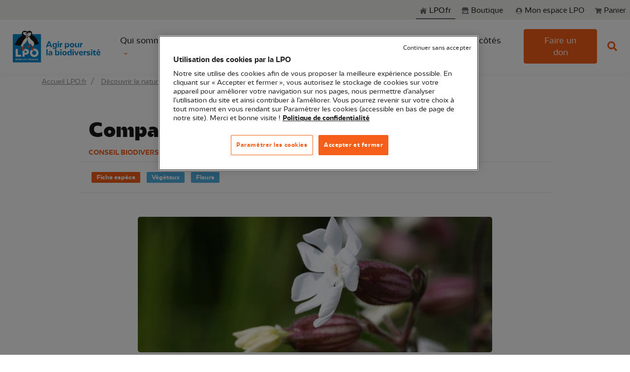

--- FILE ---
content_type: text/html; charset=UTF-8
request_url: https://www.lpo.fr/decouvrir-la-nature/fiches-especes/fiches-especes/flore/compagnon-blanc
body_size: 30871
content:
<!DOCTYPE html>
<html lang="fr">
<head>
            
        <title>Compagnon blanc - LPO (Ligue pour la Protection des Oiseaux) - Agir pour la biodiversité</title>
        
    <meta name="description"
          content="">
    <meta property="og:description"
          content="">

    <meta property="og:title" content="Compagnon blanc">

    <meta property="og:image"
          content="https://www.lpo.fr/var/site/storage/images/_aliases/detailed_content/3/5/5/7/117553-2-fre-FR/compagnon_blanc.jpg">
    <meta property="og:type" content="article">

    <meta name="twitter:card" content="summary_large_image">
    <meta name="twitter:site" content="@lpofrance">
    <meta name="twitter:image"
          content="https://www.lpo.fr/var/site/storage/images/_aliases/detailed_content/3/5/5/7/117553-2-fre-FR/compagnon_blanc.jpg">

    <link rel="me" href="https://twitter.com/lpofrance">

    <meta name="robots" content="max-snippet:-1">

    <meta name="viewport" content="width=device-width, initial-scale=1, shrink-to-fit=no">
    <meta charset="UTF-8">
            <meta name="content_type" content="biodiversity_advice">
            
    <script type="application/ld+json">
        {
            "@context":"https://schema.org",
            "@type":"Organization",
            "name":"Ligue pour la Protection des Oiseaux",
            "description":"La LPO, Ligue pour la Protection des Oiseaux, est l'une des plus importantes associations françaises dédiées à la protection de la nature.",
            "logo":"https://www.lpo.fr/assets/theme/img/logo.png",
            "url":"https://www.lpo.fr",
            "sameAs":
                [
                    "https://www.instagram.com/lpo_officiel/",
                    "https://www.facebook.com/LPO.fr/",
                    "https://twitter.com/LPOFrance",
                    "https://www.youtube.com/c/LpoFr"
                ]
        }
    </script>

                    <style>
            @media (min-width: 1400px) {
                div.yelda_container {
                    right: 35px !important;
                    bottom: 106px !important;
                }
            }

            @media (max-width: 1400px) {
                div.yelda_container {
                    right: 10px !important;
                    bottom: 76px !important;
                }
            }

            @media (max-width: 1400px) {
                .u-go-to-modern {
                    display: none !important;
                }
            }
        </style>

        <script type="text/javascript"
                src="https://yelda-webchat.s3.eu-west-3.amazonaws.com/js/yeldaWebchatInjector.min.js"></script>

        <script>
            yeldaChat.init({settingId: '60671bbfdeae6e1051def2f0'})
        </script>
    
                                                <!-- Google Tag Manager -->
        <script>
            dataLayer = [{
                'pageType': 'biodiversity_advice',
                'site': 'silpo',
                'event': 'dataLayer_ready'
            }];
        </script>

                <!-- End Google Tag Manager -->
    
    <!-- Google Tag Manager -->

    
    <script>(function (w, d, s, l, i) {
            w[l] = w[l] || [];
            w[l].push({
                'gtm.start':
                    new Date().getTime(), event: 'gtm.js'
            });
            var f = d.getElementsByTagName(s)[0],
                j = d.createElement(s), dl = l != 'dataLayer' ? '&l=' + l : '';
            j.async = true;
            j.src =
                'https://www.googletagmanager.com/gtm.js?id=' + i + dl;
            f.parentNode.insertBefore(j, f);
        })(window, document, 'script', 'dataLayer', 'GTM-P8W2QL7');</script>
    <!-- End Google Tag Manager -->
    <link rel="apple-touch-icon" sizes="180x180" href="/assets/theme/favicon/apple-touch-icon.png">
    <link rel="icon" type="image/png" sizes="32x32" href="/assets/theme/favicon/favicon-32x32.png">
    <link rel="icon" type="image/png" sizes="16x16" href="/assets/theme/favicon/favicon-16x16.png">
    <link rel="manifest" href="/assets/theme/favicon/site.webmanifest">
    <meta name="msapplication-TileColor" content="#da532c">
    <meta name="theme-color" content="#ffffff">

    <link href="//fonts.googleapis.com/css?family=Poppins:300,400,500,600,700" rel="stylesheet">

                    <link rel="stylesheet" href="/assets/theme/vendor/font-awesome/css/fontawesome-all.min.css">
        <link rel="stylesheet" href="/assets/theme/vendor/animate.css/animate.min.css">
        <link rel="stylesheet" href="/assets/theme/vendor/slick-carousel/slick/slick.css">
        <link rel="stylesheet" href="/assets/theme/vendor/cubeportfolio/css/cubeportfolio.min.css">
        <link rel="stylesheet"
              href="/assets/theme/vendor/bootstrap-select/dist/css/bootstrap-select.min.css">
        <link rel="stylesheet" href="/assets/theme/vendor/fancybox/jquery.fancybox.css">
        <link rel="stylesheet" href="/assets/theme/vendor/hs-megamenu/src/hs.megamenu.css">
        <link rel="stylesheet"
              href="/assets/theme/vendor/malihu-custom-scrollbar-plugin/jquery.mCustomScrollbar.css">

        <link href="/assets/theme/vendor/jqvmap/jqvmap.min.css" media="screen" rel="stylesheet"
              type="text/css">

                <link rel="stylesheet" href="/assets/theme/dist/css/theme.min.css">
    
</head>

<body>
<!-- Google Tag Manager (noscript) -->
<noscript>
    <iframe src="https://www.googletagmanager.com/ns.html?id=GTM-P8W2QL7" height="0" width="0"
            style="display:none;visibility:hidden"></iframe>
</noscript>
<!-- End Google Tag Manager (noscript) -->

            <header id="header" class="u-header u-header--sticky-top"
                data-header-fix-moment="500"
                data-header-fix-effect="slide">
            <!-- u-header--sticky-top u-header--abs-top-md u-header--bg-transparent u-header--show-hide-md -->

            <div class="wrapper u-display-from--sm" role="menu">
  <ul class="skipLinks container-fluid">
    <li><a href="#main">Aller au contenu principal</a></li>
    <li><a href="#mainnav">Aller au menu principal</a></li>
    <li><a href="#search-input">Aller à la recherche</a></li>
  </ul>
</div>            <!-- Search -->
<div id="searchPushTop" class="u-search-push-top">
  <div class="container position-relative">
    <div class="u-search-push-top__content">
      <!-- Close Button -->
      <button type="button" class="close u-search-push-top__close-btn"
              aria-haspopup="true"
              aria-expanded="false"
              aria-controls="searchPushTop"
              data-unfold-type="jquery-slide"
              data-unfold-target="#searchPushTop">
        <span aria-hidden="true">&times;</span>
      </button>
      <!-- End Close Button -->

      <!-- Input -->
      <form class="js-focus-state input-group">
        <input type="search" class="form-control" placeholder="Search Front" aria-label="Search Front">
        <div class="input-group-append">
          <button type="button" class="btn btn-primary">Search</button>
        </div>
      </form>
      <!-- End Input -->
    </div>
  </div>
</div>
<!-- End Search -->
            <div class="u-header__section">
                
<!-- Topbar -->
<!--ESI header topbar generated at '2026-01-18 12:35:20'-->
<div class="u-header__hide-content pt-2 pb-2">
    <div class="d-flex align-items-center">
        <a class="navbar-brand u-header__navbar-brand u-header__navbar-brand-center ms-auto d-none" href="/"
           aria-label="Front">
            <svg width="255px" height="40px" viewBox="0 0 282 128"  version="1.1" xmlns="http://www.w3.org/2000/svg" xmlns:xlink="http://www.w3.org/1999/xlink">
      <?xml version="1.0" encoding="utf-8"?>
    <!-- Generator: Adobe Illustrator 26.3.1, SVG Export Plug-In . SVG Version: 6.00 Build 0)  -->
    <svg version="1.1" id="Logo_LPO" xmlns="http://www.w3.org/2000/svg" x="0px" y="0px"
         viewBox="0 0 990.55 427.18" style="enable-background:new 0 0 990.55 427.18;" xml:space="preserve">
<style type="text/css">
    .st0{fill:none;}
    .st1{fill:#0087CD;}
    .st2{fill:#FFFFFF;}
    .st3{fill:#191919;}
    .st4{fill:#F55F19;}
</style>
        <g>
            <g>
                <g>
                    <rect class="st0" width="990.55" height="427.18"/>
                </g>
            </g>
            <g>
                <g>
                    <g>
                        <g>
                            <g>
                                <rect x="54.54" y="89.17" class="st1" width="283.46" height="283.46"/>
                                <path class="st2" d="M138.1,296.55h-33.27v-59.33H83.56v78.25h54.54V296.55z M173.14,294.85h15.09
							c15.91,0,28.81-12.9,28.81-28.81c0-15.91-12.9-28.81-28.81-28.81h-36.36v78.25h21.27V294.85z M173.14,256.14h14.51
							c4.76,0,8.63,4.44,8.63,9.9s-3.87,9.9-8.63,9.9h-14.51V256.14z M269.97,319.22c23.68,0,42.88-19.2,42.88-42.88
							c0-23.68-19.2-42.88-42.88-42.88c-23.68,0-42.88,19.2-42.88,42.88C227.09,300.03,246.29,319.22,269.97,319.22z M269.97,254.88
							c11.86,0,21.46,9.61,21.46,21.46c0,11.86-9.61,21.46-21.46,21.46s-21.46-9.61-21.46-21.46
							C248.51,264.49,258.12,254.88,269.97,254.88z M93.39,342.55c0.84-0.25,1.51-0.69,2.02-1.33c0.5-0.64,0.76-1.44,0.76-2.4
							c0-1.3-0.47-2.34-1.41-3.1c-0.94-0.76-2.24-1.14-3.9-1.14h-7.36v16.35h7.62c1.71,0,3.04-0.4,4-1.2
							c0.95-0.8,1.43-1.88,1.43-3.25c0-0.95-0.29-1.79-0.86-2.53C95.09,343.22,94.33,342.75,93.39,342.55z M87.47,337.78h2.61
							c0.65,0,1.15,0.15,1.5,0.44c0.35,0.3,0.52,0.72,0.52,1.28c0,0.56-0.17,0.98-0.52,1.27c-0.35,0.29-0.85,0.43-1.5,0.43h-2.61
							V337.78z M91.95,347.27c-0.36,0.3-0.88,0.45-1.55,0.45h-2.94v-3.61h2.89c0.67,0,1.19,0.16,1.57,0.49
							c0.38,0.33,0.57,0.78,0.57,1.35C92.5,346.53,92.32,346.97,91.95,347.27z M269.69,344.72l-6.66-10.13h-3.98v16.35h3.98v-10.09
							l6.66,10.09h3.98v-16.35h-3.98V344.72z M101.17,350.94h3.98v-16.35h-3.98V350.94z M286.39,338.03c0.76,0,1.44,0.18,2.04,0.54
							c0.6,0.36,1.06,0.88,1.39,1.56h4.38c-0.47-1.77-1.39-3.17-2.77-4.19c-1.38-1.03-3.04-1.54-4.98-1.54c-1.58,0-3,0.35-4.25,1.06
							c-1.25,0.71-2.23,1.69-2.92,2.96c-0.7,1.27-1.05,2.71-1.05,4.32c0,1.62,0.35,3.05,1.05,4.31c0.7,1.26,1.67,2.24,2.92,2.95
							c1.25,0.71,2.67,1.06,4.25,1.06c1.94,0,3.6-0.51,4.98-1.53c1.38-1.02,2.31-2.41,2.77-4.18h-4.38
							c-0.33,0.68-0.79,1.2-1.39,1.56c-0.6,0.36-1.28,0.54-2.04,0.54c-1.23,0-2.22-0.43-2.98-1.28c-0.76-0.85-1.14-1.99-1.14-3.42
							c0-1.43,0.38-2.57,1.14-3.42S285.16,338.03,286.39,338.03z M298.97,350.94h10.02v-3.19h-6.03v-3.59h5.33v-3.08h-5.33v-3.31
							h6.03v-3.19h-10.02V350.94z M138.49,335.61c-1.29-0.68-2.8-1.03-4.52-1.03h-6.13v16.35h6.13c1.71,0,3.21-0.34,4.51-1.03
							c1.3-0.68,2.3-1.65,3.01-2.89c0.71-1.24,1.06-2.66,1.06-4.26c0-1.62-0.35-3.04-1.06-4.28
							C140.77,337.25,139.78,336.29,138.49,335.61z M137.23,346.26c-0.84,0.82-2.01,1.23-3.52,1.23h-1.89v-9.5h1.89
							c1.51,0,2.68,0.42,3.52,1.26c0.84,0.84,1.26,2.01,1.26,3.52C138.49,344.27,138.07,345.43,137.23,346.26z M244.41,334.58
							l-5.92,16.35h4.17l0.98-2.89h6.1l0.98,2.89h4.22l-5.92-16.35H244.41z M244.69,344.97l2-5.99l2.03,5.99H244.69z M169.75,350.94
							h3.98v-6.62h4.99v-3.1h-4.99v-3.45h6.66v-3.19h-10.65V350.94z M207,350.94h3.98v-6.62h4.99v-3.1h-4.99v-3.45h6.66v-3.19H207
							V350.94z M160.55,350.94h3.98v-16.35h-3.98V350.94z M184.8,350.94h10.02v-3.19h-6.03v-3.59h5.33v-3.08h-5.33v-3.31h6.03v-3.19
							H184.8V350.94z M122.12,342.64c0.61-0.85,0.92-1.83,0.92-2.91c0-0.96-0.23-1.84-0.68-2.62c-0.45-0.78-1.13-1.4-2.04-1.85
							c-0.91-0.45-2.01-0.68-3.3-0.68h-6.69v16.35h3.98v-6.17h0.96l3.4,6.17h4.5l-3.77-6.48
							C120.6,344.11,121.51,343.5,122.12,342.64z M118.44,341.41c-0.37,0.36-0.91,0.54-1.64,0.54h-2.47v-4.05h2.47
							c0.73,0,1.28,0.18,1.64,0.54c0.36,0.36,0.55,0.85,0.55,1.47C118.99,340.55,118.81,341.05,118.44,341.41z M233.82,342.64
							c0.61-0.85,0.92-1.83,0.92-2.91c0-0.96-0.23-1.84-0.68-2.62c-0.45-0.78-1.13-1.4-2.04-1.85c-0.91-0.45-2.01-0.68-3.3-0.68
							h-6.69v16.35h3.98v-6.17h0.96l3.4,6.17h4.5l-3.77-6.48C232.31,344.11,233.21,343.5,233.82,342.64z M230.14,341.41
							c-0.37,0.36-0.91,0.54-1.64,0.54h-2.47v-4.05h2.47c0.73,0,1.28,0.18,1.64,0.54c0.36,0.36,0.55,0.85,0.55,1.47
							C230.69,340.55,230.51,341.05,230.14,341.41z M151.09,334.58h-3.98v16.35h9.2v-3.08h-5.22V334.58z"/>
                            </g>
                        </g>
                    </g>
                    <path class="st3" d="M306.58,168.36c-4.44-32.28-32.8-57.23-53.27-69.29c-2.32-1.37-3.75-3.86-3.68-6.55
				c0.28-10.21-0.35-18.05-4.8-25.06c-5.49-8.95-18.04-15.66-31.81-11.23c-6.13,1.97-10.55,5.47-13.52,8.66
				c-0.68-0.83-1.46-1.64-2.34-2.43c-6.4-5.75-16.01-8.65-25.72-7.75c-8.03,0.74-16.06,5.58-20.95,12.62
				c-3.81,5.47-7.57,14.86-3.9,28.51c1.64,6.1-2.3,11.47-12.4,16.89c-30.14,16.17-42.65,47.97-48,61.56c0,0-15.34,14.04-16.24,14.85
				c9.3,4.92,39.16,19.45,60.52,15.97c2.99,2.71,11.49,10.41,16.41,14.33c0.69,0.4,2.49,0.67,4.46,0.67c2.43,0,5.24-0.5,6.51-2.38
				l0.37-0.56c0.56-1.08,1.2-2.91,2.18-5.73c1.83-5.29,4.6-13.27,7.71-16.42c6.16-5.56,26.04-23.72,33.26-43.6
				c4.99,28.99,23.98,45.59,23.98,45.59l7.16-0.23l1.72-5.41c12.88,22.75,14.2,23.17,14.77,23.35c0.24,0.08,0.55,0.14,0.92,0.19
				l8.15-0.21c0.14-0.03,0.27-0.06,0.39-0.1c2.37-0.71,8.38-10.07,13.08-18.2c8.1,0.67,30.72-0.71,50.11-15.64
				C321.08,180.28,306.58,168.36,306.58,168.36z"/>
                    <path class="st2" d="M184.98,128.31c-29.53,19.85-33.5,55.35-52.3,75.32c3.49,3.16,14.42,13,15.48,13.61
				c0.94,0.38,6.47,0.73,7.61-0.94c0.48-0.7,1.32-3.14,2.21-5.71c1.55-4.47,3.54-10.21,5.97-14.25c-2.47,0.83-5.03,1.16-7.5,0.82
				c8.87-1.33,17.43-9.93,31.83-27.45c5.34-7.53,10.39-15.13,12.22-24.71c-0.21-4.8-0.63-11.64,0.54-21.01
				C194.64,126.49,189.06,127.48,184.98,128.31z M249.38,152.14c-10.1-8.21-21.52-17.49-29.59-40.29l-2.35,0.81
				c-3.73,6.27-11.62,9.24-13.61,10.23c-6.83,42.12,19.14,68.32,22.51,71.51l4.26-0.06l2.29-7.21c-3.38-0.84-6.66-2.29-9.99-6.26
				c3.46,2.11,7.03,3.33,10.68,4.08l1.47,2.56c6.19,10.99,13.41,23.21,14.94,24.79c2.16,0.4,6.4,0.21,7.74-0.18
				c1.12-0.57,5.63-6.84,11.99-17.71l0.26-0.45C270.92,167.05,256.81,158.32,249.38,152.14z M172.46,97.61
				c4,1.94,8.18,2.66,12.06,2.73c2.11-6.8,5.32-10.93,6.18-11.95c0.24-0.72,0.58-1.35,1-1.86l0.01-0.04
				c0.01-0.03,0.41-2.56,0.39-6.28c-0.01-2.22,0.74-4.91,2.08-7.65c-1.11-1.41-2.35-2.54-3.71-3.4c-5.93-3.75-13.56-1.85-20.93-0.01
				c-4.94,1.23-9.65,2.4-13.74,1.88C158.2,84.47,163.8,93.41,172.46,97.61z M214.99,108.24c0.8,0.25,3.84,1.07,3.84,1.07
				s0.24,0.03,0.38-0.01l2.2-0.63c5.7-1.96,10.15-5.85,13.29-11.61c5-9.19,5.02-19.97,4.64-22.79c-3.37,0.52-7.43,0.11-11.68-0.48
				c-14.78-2.05-26.19-0.74-29.81,15.75C196.28,99.98,204.5,104.78,214.99,108.24z M215.36,111.05c-4.4-1.43-21.4-5.5-20.28-20.76
				c0.04-1.71-0.4-3.09-1.19-2.34c-0.53,0.45-0.89,1.71-0.89,1.71s-12.03,13.31-6.2,35.64c2.57-0.51,9.04-1.93,15.26-4.49
				C208.87,118.03,213.46,114.65,215.36,111.05z"/>
                    <path class="st4" d="M194.61,112.66c-2.68-2.41-4.35-5.72-4.96-9.69c-1.35,4.83-2.01,11.1-0.51,18.67
				c3.1-0.73,9.6-2.47,15.11-5.2C200.55,116.26,197.19,114.99,194.61,112.66z"/>
                    <path class="st4" d="M169.02,233.78l6.82-8.6l-6.19-8.9l-11.41,0.88l0,0l-0.37,0.56c-1.28,1.88-4.08,2.38-6.51,2.38
				c-1.98,0-3.77-0.27-4.46-0.67c-2.26-1.8-5.27-4.39-8.16-6.94l0.18,12.23l8.14,2.45l-0.49,9.31l-0.01,0.18l5.33,18.56l16.73-1.4
				l7.04-9.69c0,0-20.29-8.48-22.43-9.74l1.11-5.03L169.02,233.78z"/>
                    <path class="st4" d="M257.27,232.61l0.8-17.91l-8.15,0.21c0.1,2.86,0.18,11.71,0.21,17.7l-11.76,14.76l14.91,4.49l15.07-4.49
				L257.27,232.61z M226.5,208.89l-19.84-3.36l-6.44,8.81l5.83,8.61l25.38-6.85l1.07-19.32l-7.16,0.23L226.5,208.89z"/>
                    <path class="st3" d="M185.21,76.34c-0.32,0.53-1.25,3.09-1.91,2.98c-3.46-0.55-8.63-1.19-12.16-1.82
				c-0.72-0.13-0.9-0.04-0.32,0.16c4.9,1.65,10.23,2.99,14.75,5.32c0.92,0.28,1.96-0.23,2.17-1.07c0.34-1.38-0.6-6.32-0.6-6.32
				L185.21,76.34z M192.73,97.26c-0.49,5.61,0.88,10.15,4.03,12.99c3.21,2.89,8.04,3.7,13.1,2.3
				C200.46,109.12,194.72,103.98,192.73,97.26z M224.83,81.43c-3.27,1.46-8.13,3.33-11.36,4.7c-0.62,0.26-2.13-2-2.58-2.43
				l-2.06-0.26c0,0,0.28,5.03,0.95,6.28c0.41,0.77,1.53,1,2.36,0.51c3.83-3.35,8.67-5.94,13.03-8.73
				C225.7,81.17,225.5,81.13,224.83,81.43z"/>
                </g>
                <path class="st1" d="M743.21,201.7c0-6.28,2.97-11.92,9.8-11.92c1.13,0,2.17,0.08,3.21,0.4l0.32-11.84
			c-0.88-0.08-1.85-0.16-2.73-0.16c-5.22,0-9.64,2.74-12.21,7.25l-0.16-6.2h-10.93v41.87h12.69V201.7z M721.68,179.23h-12.69v41.87
			h12.69V179.23z M927.82,247.55l-3.7-8.53l-18.88,10.47l2.57,5.72L927.82,247.55z M591.05,217.88c3.05,2.74,7.63,4.27,11.97,4.27
			c11.49,0,19.52-9.82,19.52-22.63c0-12.24-6.75-21.26-17.51-21.26c-4.74,0-9.96,2.66-11.97,7.97v2.82
			c1.69-1.21,3.94-2.09,6.83-2.09c6.43,0,9.88,4.99,9.88,12c0,7.41-3.86,12.96-10.28,12.96c-3.37,0-6.51-1.53-8.44-4.27v-28.42
			h-12.69v56.36h12.69V217.88z M506.38,221.1h12.69v-41.87h-12.69V221.1z M694.69,222.15c4.58,0,10.28-2.66,12.29-7.97v-2.82
			c-1.69,1.29-3.78,2.09-6.35,2.09c-5.86,0-8.11-3.87-8.11-9.98v-24.24h-12.69v25.52C679.82,215.06,683.84,222.15,694.69,222.15z
			 M512.73,173.2c4.34,0,7.23-2.66,7.23-6.76c0-4.03-2.89-6.6-7.23-6.6c-4.26,0-7.23,2.58-7.23,6.6
			C505.5,170.54,508.47,173.2,512.73,173.2z M574.43,258.74c-13.1,0-22.49,8.21-22.49,21.74c0,13.69,9.4,22.14,22.49,22.14
			c13.17,0,22.49-8.45,22.49-22.14C596.92,267.03,587.6,258.74,574.43,258.74z M574.43,292.32c-5.95,0-9.8-4.83-9.8-11.76
			c0-6.84,3.86-11.51,9.8-11.51c5.94,0,9.8,4.67,9.8,11.51C584.23,287.49,580.37,292.32,574.43,292.32z M673.08,200.01
			c0-13.45-9.32-21.74-22.49-21.74c-13.1,0-22.49,8.21-22.49,21.74c0,13.69,9.4,22.14,22.49,22.14
			C663.76,222.15,673.08,213.7,673.08,200.01z M650.58,211.84c-5.95,0-9.8-4.83-9.8-11.76c0-6.84,3.86-11.51,9.8-11.51
			s9.8,4.67,9.8,11.51C660.39,207.01,656.53,211.84,650.58,211.84z M532.01,301.58h12.69v-41.87h-12.69V301.58z M661.67,240.3
			c-4.26,0-7.23,2.58-7.23,6.6c0,4.11,2.97,6.76,7.23,6.76c4.34,0,7.23-2.66,7.23-6.76C668.9,242.88,666.01,240.3,661.67,240.3z
			 M633.87,263.01c-3.05-2.74-7.63-4.27-11.89-4.27c-11.49,0-19.52,9.82-19.52,22.62c0,12.24,6.75,21.26,17.51,21.26
			c4.74,0,9.88-2.66,11.89-7.97v-2.82c-1.69,1.21-3.94,2.09-6.83,2.09c-6.35,0-9.8-4.99-9.8-12.08c0-7.33,3.86-12.88,10.28-12.88
			c3.37,0,6.43,1.53,8.36,4.27v28.42h12.69v-61.67h-12.69V263.01z M694.85,288.53l-10.52-28.82h-12.21l17.19,41.87h11.09
			l17.11-41.87h-12.21L694.85,288.53z M538.35,240.3c-4.26,0-7.23,2.58-7.23,6.6c0,4.11,2.97,6.76,7.23,6.76
			c4.34,0,7.23-2.66,7.23-6.76C545.59,242.88,542.69,240.3,538.35,240.3z M553.94,178.35c-0.88-0.08-1.85-0.16-2.73-0.16
			c-5.22,0-9.64,2.74-12.21,7.25l-0.16-6.2h-10.93v41.87h12.69v-19.4c0-6.28,2.97-11.92,9.8-11.92c1.12,0,2.17,0.08,3.21,0.4
			L553.94,178.35z M655.32,301.58h12.69v-41.87h-12.69V301.58z M878.89,249.4h-10.28l-1.77,10.31h-7.07v9.42h6.43v18.44
			c0,10.31,4.58,15.06,14.62,15.06c4.26,0,7.87-0.72,10.36-1.53l-0.32-9.74c-1.53,0.56-3.45,1.05-5.86,1.05
			c-4.26,0-6.1-2.26-6.1-7.25v-16.02h12.45v-9.42h-12.45V249.4z M848.04,240.3c-4.26,0-7.23,2.58-7.23,6.6
			c0,4.11,2.97,6.76,7.23,6.76c4.34,0,7.23-2.66,7.23-6.76C855.27,242.88,852.38,240.3,848.04,240.3z M741.68,279.11
			c-2.25,0-4.9-0.48-6.83-1.61v2.74c2.81,3.62,7.07,5.07,11.57,5.07c7.07,0,14.22-3.78,14.22-11.67c0-11.19-9.48-14.9-19.04-14.9
			c-12.93,0-21.53,8.45-21.53,21.42c0,14.82,9.56,22.46,23.78,22.46c5.22,0,11.17-1.05,15.67-3.7l-1.36-8.78
			c-3.78,1.93-8.03,2.98-12.21,2.98c-8.51,0-13.66-4.03-13.66-12.88c0-6.04,2.57-12.4,9.48-12.4c3.86,0,7.31,1.61,7.31,5.88
			C749.07,277.66,744.9,279.11,741.68,279.11z M921.31,293.12c-8.51,0-13.66-4.03-13.66-12.88c0-6.04,2.57-12.4,9.48-12.4
			c3.86,0,7.31,1.61,7.31,5.88c0,3.94-4.18,5.39-7.39,5.39c-2.25,0-4.9-0.48-6.83-1.61v2.74c2.81,3.62,7.07,5.07,11.57,5.07
			c7.07,0,14.22-3.78,14.22-11.67c0-11.19-9.48-14.9-19.04-14.9c-12.93,0-21.53,8.45-21.53,21.42c0,14.82,9.56,22.46,23.78,22.46
			c5.22,0,11.17-1.05,15.67-3.7l-1.36-8.78C929.74,292.08,925.49,293.12,921.31,293.12z M841.7,301.58h12.69v-41.87H841.7V301.58z
			 M809.56,271.46c0-3.46,4.18-3.87,6.91-3.87c4.42,0,10.28,1.85,13.66,3.87l1.29-8.94c-4.58-2.5-9.72-3.78-14.94-3.78
			c-9.48,0-18.96,2.9-18.96,13.61c0,16.43,24.99,10.31,24.99,17.23c0,3.54-4.66,3.86-7.23,3.86c-5.78,0-11.57-1.13-16.71-4.03
			l-0.64,9.34c5.3,2.82,11.33,3.86,17.27,3.86c9.08,0,19.52-2.58,19.52-13.61C834.71,272.11,809.56,278.87,809.56,271.46z
			 M779.04,265.91l-0.16-6.2h-10.93v41.87h12.69v-19.4c0-6.28,2.97-11.92,9.8-11.92c1.13,0,2.17,0.08,3.21,0.4l0.32-11.84
			c-0.88-0.08-1.85-0.16-2.73-0.16C786.03,258.66,781.61,261.4,779.04,265.91z M437.7,221.1h13.58l-24.34-60.87h-15.02l-24.42,60.87
			h13.58l4.82-12.64h26.99L437.7,221.1z M409.58,198.4l9.8-25.6l9.88,25.6H409.58z M392.55,301.58h12.69v-61.59h-12.69V301.58z
			 M432.07,258.74c-5.06,0-10.12,0.97-14.7,3.54l1.2,9.02c3.62-2.25,7.71-3.3,11.81-3.3c5.46,0,9.8,2.5,9.8,8.62v0.72
			c-3.21-0.72-6.43-1.13-9.8-1.13c-9.64,0-18.4,3.3-18.4,13.29c0,7.57,5.38,13.12,13.34,13.12c5.3,0,10.77-2.58,13.01-8.37v-2.82
			c-1.93,1.45-5.06,2.42-8.03,2.42c-3.78,0-6.51-1.69-6.51-5.23c0-4.11,3.94-5.64,8.68-5.64c2.49,0,5.14,0.32,7.71,0.89v17.71h12.37
			v-23.75C452.56,264.38,444.53,258.74,432.07,258.74z M507.35,258.74c-4.74,0-9.96,2.66-11.97,7.97v2.82
			c1.69-1.21,3.94-2.09,6.83-2.09c6.43,0,9.88,4.99,9.88,12c0,7.41-3.86,12.96-10.28,12.96c-3.37,0-6.51-1.53-8.44-4.27v-48.15
			h-12.69v61.59h11.81l0.08-3.86c2.97,3.14,8.11,4.91,12.77,4.91c11.49,0,19.52-9.82,19.52-22.63
			C524.86,267.76,518.11,258.74,507.35,258.74z M497.55,214.66v-35.43h-11.81l-0.08,3.87c-3.37-3.22-8.27-4.83-12.61-4.83
			c-11.57,0-19.6,9.26-19.6,21.34c0,11.59,6.67,20.13,17.51,20.13c4.74,0,9.96-2.66,11.97-7.97v-2.82
			c-1.69,1.21-3.94,2.09-6.83,2.09c-6.43,0-9.88-4.51-9.88-10.87c0-6.68,3.86-11.67,10.36-11.67c3.29,0,6.43,1.53,8.36,4.19v23.67
			c0,7.89-6.99,10.06-13.66,10.06c-4.18,0-8.68-1.05-12.61-2.98l-1.05,9.74c5.06,2.33,10.61,3.38,16.23,3.38
			C488.71,236.56,497.55,230.44,497.55,214.66z"/>
            </g>
        </g>
</svg>
</svg>
        </a>
        <div class="ml-auto">
            <!-- Jump To -->
            <div class="d-flex align-content-start d-lg-none position-relative mr-2">
                <a id="jumpToDropdownInvoker" class="dropdown-nav-link dropdown-toggle d-flex align-items-center"
                   href="javascript:" role="button"
                   aria-controls="jumpToDropdown"
                   aria-haspopup="true"
                   aria-expanded="false"
                   data-unfold-event="hover"
                   data-unfold-target="#jumpToDropdown"
                   data-unfold-type="css-animation"
                   data-unfold-duration="300"
                   data-unfold-delay="300"
                   data-unfold-hide-on-scroll="true"
                   data-unfold-animation-in="slideInUp"
                   data-unfold-animation-out="fadeOut">
                    Aller à
                </a>

                                <a class="u-header__navbar-link"
                                                    href="https://boutique.lpo.fr/cart"
                                           role="button"
                >
                    <span class="position-relative ml-4 m-2 text-gray-seagull">
                        <svg width="15px" height="20x" viewBox="0 0 15 13"  version="1.1" xmlns="http://www.w3.org/2000/svg" xmlns:xlink="http://www.w3.org/1999/xlink">
  <path d="M13.069 8.023a.548.548 0 0 1-.54.445H5.663l.141.75h6.305c.172 0 .312.07.422.211.109.141.148.297.117.47l-.14.585c.234.11.417.27.55.48.133.211.2.442.2.692 0 .36-.13.668-.388.926a1.263 1.263 0 0 1-.925.386c-.36 0-.668-.129-.926-.386a1.277 1.277 0 0 1-.387-.938c0-.367.133-.676.399-.926H6.108c.265.25.398.559.398.926s-.129.68-.387.938a1.263 1.263 0 0 1-.925.386c-.36 0-.668-.129-.926-.386a1.263 1.263 0 0 1-.387-.926c0-.234.059-.453.176-.656a1.38 1.38 0 0 1 .48-.493l-1.64-8.039h-1.64a.542.542 0 0 1-.4-.164.542.542 0 0 1-.163-.398V1.53c0-.156.054-.29.164-.399a.542.542 0 0 1 .398-.164H3.67c.125 0 .239.043.34.13a.595.595 0 0 1 .2.316l.21 1.054h9.211c.188 0 .336.07.445.211.11.141.141.297.094.47L13.07 8.022Z" fill="currentColor"/>
</svg>
                        <span id="itemsInBasketMobile"
                              class="invisible badge badge-sm badge-primary badge-pos rounded-circle">0</span>
                    </span>
                </a>
                
                <div id="jumpToDropdown" class="dropdown-menu dropdown-unfold" aria-labelledby="jumpToDropdownInvoker">
                                                                <a class="dropdown-item" href="https://www.lpo.fr/">
                            <svg width="15px" height="20px" viewBox="0 0 16 14"  version="1.1" xmlns="http://www.w3.org/2000/svg" xmlns:xlink="http://www.w3.org/1999/xlink">
  <path fill="currentColor" d="m7.643 2.497 5.262 4.68v5.772c0 .063-.019.411-.4.411H8.77l.007-3.115s.036-.515-.555-.515H6.64c-.5 0-.446.515-.446.515L6.19 13.37h-.127l-.654.001h-.177l-.588.001h-.207l-.623.001h-.201l-.714.001h-.524c-.33 0-.317-.337-.317-.337v-5.86l5.586-4.68ZM7.69-.032 15.13 6.71s-.448.864-1.646 0L7.69 1.512l-6.181 5.23c-1.035.874-1.509 0-1.509 0L7.69-.032ZM13.345 1.5v3.067l-1.485-1.26-.006-1.807h1.49Z" />
</svg>
                            LPO.fr
                        </a>
                                        <a class="dropdown-item shopLink d-inline-flex"
                       href="https://boutique.lpo.fr">
                        <span class="mr-1"><svg width="15px" height="20x" viewBox="0 0 16 15"  version="1.1" xmlns="http://www.w3.org/2000/svg" xmlns:xlink="http://www.w3.org/1999/xlink">
      <path d="M1.427 7.77c.732.102 1.43-.33 1.647-1.018 0-.046.036-.093.069-.172.216.712.653 1.15 1.382 1.19.834.05 1.344-.397 1.602-1.193.237.735.69 1.181 1.458 1.196.768.015 1.283-.429 1.532-1.193.24.732.693 1.167 1.458 1.193.765.026 1.284-.432 1.533-1.184.048.122.08.213.12.292.27.628.95.991 1.64.875.705-.125 1.213-.728 1.2-1.424-.02-.192 0-.39 0-.583a.77.77 0 0 0-.114-.356c-.576-.81-1.14-1.633-1.76-2.412a2.062 2.062 0 0 1-.516-1.598c.054-.362-.042-.415-.417-.415H2.73c-.332 0-.395.062-.395.377.01.202.01.404 0 .606a.928.928 0 0 1-.12.403c-.558.89-1.11 1.785-1.7 2.654a2.001 2.001 0 0 0-.382 1.286c.003.733.55 1.357 1.293 1.476Zm4.685.114c.398.384.94.595 1.5.583a1.965 1.965 0 0 0 1.484-.557c1.011.74 2.01.74 3.036 0a2.198 2.198 0 0 0 1.65.543v5.25c.07.01.142.013.214.014h.218c.289 0 .567.02.767.3.22.295.117.622.15.951H.321c-.139-.956.09-1.19 1.247-1.262V8.467c.579-.044 1.13-.116 1.545-.583.392.392.937.604 1.5.583a1.92 1.92 0 0 0 1.499-.583Zm6.2 1.272H3.134v3.864h9.187l-.01-3.864Zm-6.137.44c.069.04.15.061.171.108a.307.307 0 0 1-.018.198.463.463 0 0 1-.117.126 1846.4 1846.4 0 0 1-1.986 1.94c-.09.084-.174.238-.327.095-.153-.142-.042-.256.072-.367.67-.65 1.335-1.307 2.004-1.957.063-.054.13-.101.201-.143Zm-1.398.038c.045-.041.231.017.261.035.03.017.021.175-.02.222-.274.309-.574.583-.874.875a.568.568 0 0 1-.11.064c-.145-.003-.256-.193-.157-.304.284-.309.584-.606.9-.892Z" fill="currentColor"/>
</svg>
</span>
                        <span>Boutique</span>
                    </a>
                                            <a class="dropdown-item" href="https://monespace.lpo.fr/">
                            <span class="mr-1">
                                <svg width="15px" height="20px" viewBox="0 0 16 15"  version="1.1" xmlns="http://www.w3.org/2000/svg" xmlns:xlink="http://www.w3.org/1999/xlink">
      <path d="M1.427 7.77c.732.102 1.43-.33 1.647-1.018 0-.046.036-.093.069-.172.216.712.653 1.15 1.382 1.19.834.05 1.344-.397 1.602-1.193.237.735.69 1.181 1.458 1.196.768.015 1.283-.429 1.532-1.193.24.732.693 1.167 1.458 1.193.765.026 1.284-.432 1.533-1.184.048.122.08.213.12.292.27.628.95.991 1.64.875.705-.125 1.213-.728 1.2-1.424-.02-.192 0-.39 0-.583a.77.77 0 0 0-.114-.356c-.576-.81-1.14-1.633-1.76-2.412a2.062 2.062 0 0 1-.516-1.598c.054-.362-.042-.415-.417-.415H2.73c-.332 0-.395.062-.395.377.01.202.01.404 0 .606a.928.928 0 0 1-.12.403c-.558.89-1.11 1.785-1.7 2.654a2.001 2.001 0 0 0-.382 1.286c.003.733.55 1.357 1.293 1.476Zm4.685.114c.398.384.94.595 1.5.583a1.965 1.965 0 0 0 1.484-.557c1.011.74 2.01.74 3.036 0a2.198 2.198 0 0 0 1.65.543v5.25c.07.01.142.013.214.014h.218c.289 0 .567.02.767.3.22.295.117.622.15.951H.321c-.139-.956.09-1.19 1.247-1.262V8.467c.579-.044 1.13-.116 1.545-.583.392.392.937.604 1.5.583a1.92 1.92 0 0 0 1.499-.583Zm6.2 1.272H3.134v3.864h9.187l-.01-3.864Zm-6.137.44c.069.04.15.061.171.108a.307.307 0 0 1-.018.198.463.463 0 0 1-.117.126 1846.4 1846.4 0 0 1-1.986 1.94c-.09.084-.174.238-.327.095-.153-.142-.042-.256.072-.367.67-.65 1.335-1.307 2.004-1.957.063-.054.13-.101.201-.143Zm-1.398.038c.045-.041.231.017.261.035.03.017.021.175-.02.222-.274.309-.574.583-.874.875a.568.568 0 0 1-.11.064c-.145-.003-.256-.193-.157-.304.284-.309.584-.606.9-.892Z" fill="currentColor"/>
</svg>
                            </span>
                            <span id="mobileEspaceLPO">Mon Espace LPO</span>
                        </a>
                                                        </div>
            </div>
            <!-- End Jump To -->

            <!-- Links -->
            <div class="d-none d-lg-inline-block ml-sm-auto">
                <ul class="list-inline mb-0">
                                            <li class="u-header__navbar-item list-inline-item mr-0 current">
                            <a class="u-header__navbar-link" href="https://www.lpo.fr/">
                                <svg width="15px" height="14px" viewBox="0 0 16 14"  version="1.1" xmlns="http://www.w3.org/2000/svg" xmlns:xlink="http://www.w3.org/1999/xlink">
  <path fill="currentColor" d="m7.643 2.497 5.262 4.68v5.772c0 .063-.019.411-.4.411H8.77l.007-3.115s.036-.515-.555-.515H6.64c-.5 0-.446.515-.446.515L6.19 13.37h-.127l-.654.001h-.177l-.588.001h-.207l-.623.001h-.201l-.714.001h-.524c-.33 0-.317-.337-.317-.337v-5.86l5.586-4.68ZM7.69-.032 15.13 6.71s-.448.864-1.646 0L7.69 1.512l-6.181 5.23c-1.035.874-1.509 0-1.509 0L7.69-.032ZM13.345 1.5v3.067l-1.485-1.26-.006-1.807h1.49Z" />
</svg>
                                LPO.fr
                            </a>
                        </li>
                                                                                            <li class="u-header__navbar-item list-inline-item mr-0">
                                <a id="shopUrl" class="u-header__navbar-link shopLink"
                                   data-link="https://boutique.lpo.fr"
                                   data-siteaccess="silpo"
                                   data-isdisabled=""
                                   href="https://boutique.lpo.fr">
                                    <span class="mr-1 d-inline-block m-svg-top">
                                        <span class="text-gray-seagull">
                                            <svg width="15px" height="20x" viewBox="0 0 16 15"  version="1.1" xmlns="http://www.w3.org/2000/svg" xmlns:xlink="http://www.w3.org/1999/xlink">
      <path d="M1.427 7.77c.732.102 1.43-.33 1.647-1.018 0-.046.036-.093.069-.172.216.712.653 1.15 1.382 1.19.834.05 1.344-.397 1.602-1.193.237.735.69 1.181 1.458 1.196.768.015 1.283-.429 1.532-1.193.24.732.693 1.167 1.458 1.193.765.026 1.284-.432 1.533-1.184.048.122.08.213.12.292.27.628.95.991 1.64.875.705-.125 1.213-.728 1.2-1.424-.02-.192 0-.39 0-.583a.77.77 0 0 0-.114-.356c-.576-.81-1.14-1.633-1.76-2.412a2.062 2.062 0 0 1-.516-1.598c.054-.362-.042-.415-.417-.415H2.73c-.332 0-.395.062-.395.377.01.202.01.404 0 .606a.928.928 0 0 1-.12.403c-.558.89-1.11 1.785-1.7 2.654a2.001 2.001 0 0 0-.382 1.286c.003.733.55 1.357 1.293 1.476Zm4.685.114c.398.384.94.595 1.5.583a1.965 1.965 0 0 0 1.484-.557c1.011.74 2.01.74 3.036 0a2.198 2.198 0 0 0 1.65.543v5.25c.07.01.142.013.214.014h.218c.289 0 .567.02.767.3.22.295.117.622.15.951H.321c-.139-.956.09-1.19 1.247-1.262V8.467c.579-.044 1.13-.116 1.545-.583.392.392.937.604 1.5.583a1.92 1.92 0 0 0 1.499-.583Zm6.2 1.272H3.134v3.864h9.187l-.01-3.864Zm-6.137.44c.069.04.15.061.171.108a.307.307 0 0 1-.018.198.463.463 0 0 1-.117.126 1846.4 1846.4 0 0 1-1.986 1.94c-.09.084-.174.238-.327.095-.153-.142-.042-.256.072-.367.67-.65 1.335-1.307 2.004-1.957.063-.054.13-.101.201-.143Zm-1.398.038c.045-.041.231.017.261.035.03.017.021.175-.02.222-.274.309-.574.583-.874.875a.568.568 0 0 1-.11.064c-.145-.003-.256-.193-.157-.304.284-.309.584-.606.9-.892Z" fill="currentColor"/>
</svg>
                                        </span>
                                        Boutique
                                    </span>
                                </a>
                            </li>
                                            
                    <!-- Account Login -->
                    <li id="sso-identity"
                        class="u-header__navbar-item list-inline-item mr-0"
                        style="position: relative">
                        <!-- Account Sidebar Toggle Button -->
                        <a id="dropdownHoverInvoker"
                           class="u-header__navbar-link text-dark cursor-pointer"
                                                                    href="https://monespace.lpo.fr/login"
                                                           role="button"
                           aria-haspopup="true"
                           aria-expanded="false"
                           data-unfold-event="hover"
                                                           data-unfold-type="css-animation"
                           data-unfold-duration="300"
                           data-unfold-delay="300"
                           data-unfold-hide-on-scroll="true"
                           data-unfold-animation-in="slideInUp"
                           data-unfold-animation-out="fadeOut">
                            <svg width="15px" height="14px" viewBox="0 0 14 15"  version="1.1" xmlns="http://www.w3.org/2000/svg" xmlns:xlink="http://www.w3.org/1999/xlink">
  <path d="M.131 7.75c0 1.221.306 2.351.916 3.39a6.852 6.852 0 0 0 2.475 2.475c1.039.61 2.17.916 3.39.916a6.573 6.573 0 0 0 3.391-.916 6.852 6.852 0 0 0 2.475-2.475c.61-1.039.916-2.169.916-3.39a6.573 6.573 0 0 0-.916-3.391 6.852 6.852 0 0 0-2.475-2.475 6.573 6.573 0 0 0-3.39-.916 6.573 6.573 0 0 0-3.391.916A6.852 6.852 0 0 0 1.047 4.36a6.573 6.573 0 0 0-.916 3.39ZM2.1 11.195c.055-.365.205-.688.451-.97a1.75 1.75 0 0 1 .916-.561l.875-.246a3.845 3.845 0 0 0 2.57.957c.967 0 1.823-.32 2.57-.957l.876.246c.364.09.67.278.916.56.246.283.396.606.45.971A5.802 5.802 0 0 1 9.635 13a5.847 5.847 0 0 1-2.722.656A5.847 5.847 0 0 1 4.192 13 5.802 5.802 0 0 1 2.1 11.195Zm1.75-4.758c0-.547.137-1.057.41-1.531a3.008 3.008 0 0 1 1.121-1.121c.474-.274.985-.41 1.531-.41.547 0 1.058.136 1.532.41.474.273.847.647 1.12 1.12.274.475.41.985.41 1.532s-.136 1.057-.41 1.531a3.008 3.008 0 0 1-1.12 1.121c-.474.274-.985.41-1.532.41a3.013 3.013 0 0 1-1.53-.41A3.008 3.008 0 0 1 4.26 7.97a3.013 3.013 0 0 1-.41-1.532Z" fill="currentColor"/>
</svg>


                            <span id="melpo-name">
                                        Mon espace LPO
                                </span>
                        </a>
                        <!-- End Account Sidebar Toggle Button -->
                        <div id="sideContent"
                             class="dropdown-menu dropdown-unfold dropdown-menu-right text-center p-3"
                             aria-labelledby="dropdownHoverInvoker"
                             aria-controls="sideContent"
                             aria-haspopup="true"
                             aria-expanded="false"
                             data-unfold-event="hover"
                             data-unfold-target="#sideContent"
                             data-unfold-type="css-animation"
                             data-unfold-duration="300"
                             data-unfold-delay="300"
                             data-unfold-animation-in="slideInUp"
                             data-unfold-animation-out="fadeOut"
                             style="min-width: 250px;">
                                                            <a href="https://monespace.lpo.fr/"
                                   class="d-block text-dark p-2">Accueil</a>
                                                                                        <a href="https://monespace.lpo.fr/mon-profil"
                                   class="d-block text-dark p-2">Mon profil</a>
                                                        <a href="https://boutique.lpo.fr/logout/?referer=https://monespace.lpo.fr/logout"
                               class="d-block text-dark p-2 js-handle-logout">Déconnexion</a>
                        </div>
                    </li>
                    <!-- End Account Login -->
                    <!-- Shopping Cart -->
                    <li class="u-header__navbar-item list-inline-item mr-0 position-relative">
                        <a id="shoppingCartDropdownInvoker"
                           class="u-header__navbar-link text-dark d-flex align-items-baseline"
                                                                    href="https://boutique.lpo.fr/cart"
                                                           role="button"
                        >
                                                        <span class="position-relative m-svg-top">
                                <svg width="15px" height="15px" viewBox="0 0 15 13"  version="1.1" xmlns="http://www.w3.org/2000/svg" xmlns:xlink="http://www.w3.org/1999/xlink">
  <path d="M13.069 8.023a.548.548 0 0 1-.54.445H5.663l.141.75h6.305c.172 0 .312.07.422.211.109.141.148.297.117.47l-.14.585c.234.11.417.27.55.48.133.211.2.442.2.692 0 .36-.13.668-.388.926a1.263 1.263 0 0 1-.925.386c-.36 0-.668-.129-.926-.386a1.277 1.277 0 0 1-.387-.938c0-.367.133-.676.399-.926H6.108c.265.25.398.559.398.926s-.129.68-.387.938a1.263 1.263 0 0 1-.925.386c-.36 0-.668-.129-.926-.386a1.263 1.263 0 0 1-.387-.926c0-.234.059-.453.176-.656a1.38 1.38 0 0 1 .48-.493l-1.64-8.039h-1.64a.542.542 0 0 1-.4-.164.542.542 0 0 1-.163-.398V1.53c0-.156.054-.29.164-.399a.542.542 0 0 1 .398-.164H3.67c.125 0 .239.043.34.13a.595.595 0 0 1 .2.316l.21 1.054h9.211c.188 0 .336.07.445.211.11.141.141.297.094.47L13.07 8.022Z" fill="currentColor"/>
</svg>
                                <span id="itemsInBasket"
                                      class="invisible badge badge-sm badge-primary badge-pos rounded-circle">
                                    0
                                </span>
                            </span>
                                                        <span class="ml-1">Panier</span>
                        </a>
                    </li>
                    <!-- End Shopping Cart -->
                </ul>
            </div>
            <!-- End Links -->
        </div>
    </div>
</div>
<!-- End Topbar -->
    <script type="text/javascript">
        document.addEventListener('DOMContentLoaded', function () {
            const melpoToken = document.cookie
                .split('; ')
                .find(row => row.startsWith('melpo_token'))?.split('=')[1];

            const ssoIdentity = document.getElementById('melpo-name')
            const dropdownInvoker = document.getElementById('dropdownHoverInvoker')

            function fillIdentityDiv(fullName) {
                ssoIdentity.innerText = fullName
                dropdownInvoker.href = 'javascript:'

                dropdownInvoker.setAttribute("arial-controls", "sidebarContent")
                dropdownInvoker.setAttribute("data-unfold-target", "#sideContent")
            }

            if (melpoToken && localStorage.getItem('melpo.fullname') !== null) {
                fillIdentityDiv(localStorage.getItem('melpo.fullname'))

                const mobileEspaceLPO = document.getElementById('mobileEspaceLPO')

                if (mobileEspaceLPO) {
                    mobileEspaceLPO.innerText = localStorage.getItem('melpo.fullname')
                }
                document.querySelectorAll('.shopLink').forEach((link) => {
                    link.href += 'connect/lpo_sso'
                })
            }

            if (melpoToken) {
                fetch(`/api/user/fullname?token=${melpoToken}`)
                    .then(function (data) {
                        return data.json()
                    }).then(function (data) {
                    if (data.status === '200') {
                        localStorage.setItem('melpo.fullname', data.data)

                        fillIdentityDiv(data.data)

                        const mobileEspaceLPO = document.getElementById('mobileEspaceLPO')
                        if (mobileEspaceLPO) {
                            mobileEspaceLPO.innerText = data.data
                        }
                    }
                })
            }
        })
        ;
    </script>

                <!--ESI header generated at '2026-01-18 12:35:20'-->
<div id="logoAndNav" class="container">
    <!-- Nav -->
    <nav class="js-mega-menu navbar navbar-expand-md u-header__navbar u-header__navbar--no-space">
        <!-- Logo -->
        <a class="navbar-brand u-header__navbar-brand u-header__navbar-brand-center"
           href="/" aria-label="Front">
            <svg width="255px" height="115px" viewBox="0 0 282 128"  version="1.1" xmlns="http://www.w3.org/2000/svg" xmlns:xlink="http://www.w3.org/1999/xlink">
      <?xml version="1.0" encoding="utf-8"?>
    <!-- Generator: Adobe Illustrator 26.3.1, SVG Export Plug-In . SVG Version: 6.00 Build 0)  -->
    <svg version="1.1" id="Logo_LPO" xmlns="http://www.w3.org/2000/svg" x="0px" y="0px"
         viewBox="0 0 990.55 427.18" style="enable-background:new 0 0 990.55 427.18;" xml:space="preserve">
<style type="text/css">
    .st0{fill:none;}
    .st1{fill:#0087CD;}
    .st2{fill:#FFFFFF;}
    .st3{fill:#191919;}
    .st4{fill:#F55F19;}
</style>
        <g>
            <g>
                <g>
                    <rect class="st0" width="990.55" height="427.18"/>
                </g>
            </g>
            <g>
                <g>
                    <g>
                        <g>
                            <g>
                                <rect x="54.54" y="89.17" class="st1" width="283.46" height="283.46"/>
                                <path class="st2" d="M138.1,296.55h-33.27v-59.33H83.56v78.25h54.54V296.55z M173.14,294.85h15.09
							c15.91,0,28.81-12.9,28.81-28.81c0-15.91-12.9-28.81-28.81-28.81h-36.36v78.25h21.27V294.85z M173.14,256.14h14.51
							c4.76,0,8.63,4.44,8.63,9.9s-3.87,9.9-8.63,9.9h-14.51V256.14z M269.97,319.22c23.68,0,42.88-19.2,42.88-42.88
							c0-23.68-19.2-42.88-42.88-42.88c-23.68,0-42.88,19.2-42.88,42.88C227.09,300.03,246.29,319.22,269.97,319.22z M269.97,254.88
							c11.86,0,21.46,9.61,21.46,21.46c0,11.86-9.61,21.46-21.46,21.46s-21.46-9.61-21.46-21.46
							C248.51,264.49,258.12,254.88,269.97,254.88z M93.39,342.55c0.84-0.25,1.51-0.69,2.02-1.33c0.5-0.64,0.76-1.44,0.76-2.4
							c0-1.3-0.47-2.34-1.41-3.1c-0.94-0.76-2.24-1.14-3.9-1.14h-7.36v16.35h7.62c1.71,0,3.04-0.4,4-1.2
							c0.95-0.8,1.43-1.88,1.43-3.25c0-0.95-0.29-1.79-0.86-2.53C95.09,343.22,94.33,342.75,93.39,342.55z M87.47,337.78h2.61
							c0.65,0,1.15,0.15,1.5,0.44c0.35,0.3,0.52,0.72,0.52,1.28c0,0.56-0.17,0.98-0.52,1.27c-0.35,0.29-0.85,0.43-1.5,0.43h-2.61
							V337.78z M91.95,347.27c-0.36,0.3-0.88,0.45-1.55,0.45h-2.94v-3.61h2.89c0.67,0,1.19,0.16,1.57,0.49
							c0.38,0.33,0.57,0.78,0.57,1.35C92.5,346.53,92.32,346.97,91.95,347.27z M269.69,344.72l-6.66-10.13h-3.98v16.35h3.98v-10.09
							l6.66,10.09h3.98v-16.35h-3.98V344.72z M101.17,350.94h3.98v-16.35h-3.98V350.94z M286.39,338.03c0.76,0,1.44,0.18,2.04,0.54
							c0.6,0.36,1.06,0.88,1.39,1.56h4.38c-0.47-1.77-1.39-3.17-2.77-4.19c-1.38-1.03-3.04-1.54-4.98-1.54c-1.58,0-3,0.35-4.25,1.06
							c-1.25,0.71-2.23,1.69-2.92,2.96c-0.7,1.27-1.05,2.71-1.05,4.32c0,1.62,0.35,3.05,1.05,4.31c0.7,1.26,1.67,2.24,2.92,2.95
							c1.25,0.71,2.67,1.06,4.25,1.06c1.94,0,3.6-0.51,4.98-1.53c1.38-1.02,2.31-2.41,2.77-4.18h-4.38
							c-0.33,0.68-0.79,1.2-1.39,1.56c-0.6,0.36-1.28,0.54-2.04,0.54c-1.23,0-2.22-0.43-2.98-1.28c-0.76-0.85-1.14-1.99-1.14-3.42
							c0-1.43,0.38-2.57,1.14-3.42S285.16,338.03,286.39,338.03z M298.97,350.94h10.02v-3.19h-6.03v-3.59h5.33v-3.08h-5.33v-3.31
							h6.03v-3.19h-10.02V350.94z M138.49,335.61c-1.29-0.68-2.8-1.03-4.52-1.03h-6.13v16.35h6.13c1.71,0,3.21-0.34,4.51-1.03
							c1.3-0.68,2.3-1.65,3.01-2.89c0.71-1.24,1.06-2.66,1.06-4.26c0-1.62-0.35-3.04-1.06-4.28
							C140.77,337.25,139.78,336.29,138.49,335.61z M137.23,346.26c-0.84,0.82-2.01,1.23-3.52,1.23h-1.89v-9.5h1.89
							c1.51,0,2.68,0.42,3.52,1.26c0.84,0.84,1.26,2.01,1.26,3.52C138.49,344.27,138.07,345.43,137.23,346.26z M244.41,334.58
							l-5.92,16.35h4.17l0.98-2.89h6.1l0.98,2.89h4.22l-5.92-16.35H244.41z M244.69,344.97l2-5.99l2.03,5.99H244.69z M169.75,350.94
							h3.98v-6.62h4.99v-3.1h-4.99v-3.45h6.66v-3.19h-10.65V350.94z M207,350.94h3.98v-6.62h4.99v-3.1h-4.99v-3.45h6.66v-3.19H207
							V350.94z M160.55,350.94h3.98v-16.35h-3.98V350.94z M184.8,350.94h10.02v-3.19h-6.03v-3.59h5.33v-3.08h-5.33v-3.31h6.03v-3.19
							H184.8V350.94z M122.12,342.64c0.61-0.85,0.92-1.83,0.92-2.91c0-0.96-0.23-1.84-0.68-2.62c-0.45-0.78-1.13-1.4-2.04-1.85
							c-0.91-0.45-2.01-0.68-3.3-0.68h-6.69v16.35h3.98v-6.17h0.96l3.4,6.17h4.5l-3.77-6.48
							C120.6,344.11,121.51,343.5,122.12,342.64z M118.44,341.41c-0.37,0.36-0.91,0.54-1.64,0.54h-2.47v-4.05h2.47
							c0.73,0,1.28,0.18,1.64,0.54c0.36,0.36,0.55,0.85,0.55,1.47C118.99,340.55,118.81,341.05,118.44,341.41z M233.82,342.64
							c0.61-0.85,0.92-1.83,0.92-2.91c0-0.96-0.23-1.84-0.68-2.62c-0.45-0.78-1.13-1.4-2.04-1.85c-0.91-0.45-2.01-0.68-3.3-0.68
							h-6.69v16.35h3.98v-6.17h0.96l3.4,6.17h4.5l-3.77-6.48C232.31,344.11,233.21,343.5,233.82,342.64z M230.14,341.41
							c-0.37,0.36-0.91,0.54-1.64,0.54h-2.47v-4.05h2.47c0.73,0,1.28,0.18,1.64,0.54c0.36,0.36,0.55,0.85,0.55,1.47
							C230.69,340.55,230.51,341.05,230.14,341.41z M151.09,334.58h-3.98v16.35h9.2v-3.08h-5.22V334.58z"/>
                            </g>
                        </g>
                    </g>
                    <path class="st3" d="M306.58,168.36c-4.44-32.28-32.8-57.23-53.27-69.29c-2.32-1.37-3.75-3.86-3.68-6.55
				c0.28-10.21-0.35-18.05-4.8-25.06c-5.49-8.95-18.04-15.66-31.81-11.23c-6.13,1.97-10.55,5.47-13.52,8.66
				c-0.68-0.83-1.46-1.64-2.34-2.43c-6.4-5.75-16.01-8.65-25.72-7.75c-8.03,0.74-16.06,5.58-20.95,12.62
				c-3.81,5.47-7.57,14.86-3.9,28.51c1.64,6.1-2.3,11.47-12.4,16.89c-30.14,16.17-42.65,47.97-48,61.56c0,0-15.34,14.04-16.24,14.85
				c9.3,4.92,39.16,19.45,60.52,15.97c2.99,2.71,11.49,10.41,16.41,14.33c0.69,0.4,2.49,0.67,4.46,0.67c2.43,0,5.24-0.5,6.51-2.38
				l0.37-0.56c0.56-1.08,1.2-2.91,2.18-5.73c1.83-5.29,4.6-13.27,7.71-16.42c6.16-5.56,26.04-23.72,33.26-43.6
				c4.99,28.99,23.98,45.59,23.98,45.59l7.16-0.23l1.72-5.41c12.88,22.75,14.2,23.17,14.77,23.35c0.24,0.08,0.55,0.14,0.92,0.19
				l8.15-0.21c0.14-0.03,0.27-0.06,0.39-0.1c2.37-0.71,8.38-10.07,13.08-18.2c8.1,0.67,30.72-0.71,50.11-15.64
				C321.08,180.28,306.58,168.36,306.58,168.36z"/>
                    <path class="st2" d="M184.98,128.31c-29.53,19.85-33.5,55.35-52.3,75.32c3.49,3.16,14.42,13,15.48,13.61
				c0.94,0.38,6.47,0.73,7.61-0.94c0.48-0.7,1.32-3.14,2.21-5.71c1.55-4.47,3.54-10.21,5.97-14.25c-2.47,0.83-5.03,1.16-7.5,0.82
				c8.87-1.33,17.43-9.93,31.83-27.45c5.34-7.53,10.39-15.13,12.22-24.71c-0.21-4.8-0.63-11.64,0.54-21.01
				C194.64,126.49,189.06,127.48,184.98,128.31z M249.38,152.14c-10.1-8.21-21.52-17.49-29.59-40.29l-2.35,0.81
				c-3.73,6.27-11.62,9.24-13.61,10.23c-6.83,42.12,19.14,68.32,22.51,71.51l4.26-0.06l2.29-7.21c-3.38-0.84-6.66-2.29-9.99-6.26
				c3.46,2.11,7.03,3.33,10.68,4.08l1.47,2.56c6.19,10.99,13.41,23.21,14.94,24.79c2.16,0.4,6.4,0.21,7.74-0.18
				c1.12-0.57,5.63-6.84,11.99-17.71l0.26-0.45C270.92,167.05,256.81,158.32,249.38,152.14z M172.46,97.61
				c4,1.94,8.18,2.66,12.06,2.73c2.11-6.8,5.32-10.93,6.18-11.95c0.24-0.72,0.58-1.35,1-1.86l0.01-0.04
				c0.01-0.03,0.41-2.56,0.39-6.28c-0.01-2.22,0.74-4.91,2.08-7.65c-1.11-1.41-2.35-2.54-3.71-3.4c-5.93-3.75-13.56-1.85-20.93-0.01
				c-4.94,1.23-9.65,2.4-13.74,1.88C158.2,84.47,163.8,93.41,172.46,97.61z M214.99,108.24c0.8,0.25,3.84,1.07,3.84,1.07
				s0.24,0.03,0.38-0.01l2.2-0.63c5.7-1.96,10.15-5.85,13.29-11.61c5-9.19,5.02-19.97,4.64-22.79c-3.37,0.52-7.43,0.11-11.68-0.48
				c-14.78-2.05-26.19-0.74-29.81,15.75C196.28,99.98,204.5,104.78,214.99,108.24z M215.36,111.05c-4.4-1.43-21.4-5.5-20.28-20.76
				c0.04-1.71-0.4-3.09-1.19-2.34c-0.53,0.45-0.89,1.71-0.89,1.71s-12.03,13.31-6.2,35.64c2.57-0.51,9.04-1.93,15.26-4.49
				C208.87,118.03,213.46,114.65,215.36,111.05z"/>
                    <path class="st4" d="M194.61,112.66c-2.68-2.41-4.35-5.72-4.96-9.69c-1.35,4.83-2.01,11.1-0.51,18.67
				c3.1-0.73,9.6-2.47,15.11-5.2C200.55,116.26,197.19,114.99,194.61,112.66z"/>
                    <path class="st4" d="M169.02,233.78l6.82-8.6l-6.19-8.9l-11.41,0.88l0,0l-0.37,0.56c-1.28,1.88-4.08,2.38-6.51,2.38
				c-1.98,0-3.77-0.27-4.46-0.67c-2.26-1.8-5.27-4.39-8.16-6.94l0.18,12.23l8.14,2.45l-0.49,9.31l-0.01,0.18l5.33,18.56l16.73-1.4
				l7.04-9.69c0,0-20.29-8.48-22.43-9.74l1.11-5.03L169.02,233.78z"/>
                    <path class="st4" d="M257.27,232.61l0.8-17.91l-8.15,0.21c0.1,2.86,0.18,11.71,0.21,17.7l-11.76,14.76l14.91,4.49l15.07-4.49
				L257.27,232.61z M226.5,208.89l-19.84-3.36l-6.44,8.81l5.83,8.61l25.38-6.85l1.07-19.32l-7.16,0.23L226.5,208.89z"/>
                    <path class="st3" d="M185.21,76.34c-0.32,0.53-1.25,3.09-1.91,2.98c-3.46-0.55-8.63-1.19-12.16-1.82
				c-0.72-0.13-0.9-0.04-0.32,0.16c4.9,1.65,10.23,2.99,14.75,5.32c0.92,0.28,1.96-0.23,2.17-1.07c0.34-1.38-0.6-6.32-0.6-6.32
				L185.21,76.34z M192.73,97.26c-0.49,5.61,0.88,10.15,4.03,12.99c3.21,2.89,8.04,3.7,13.1,2.3
				C200.46,109.12,194.72,103.98,192.73,97.26z M224.83,81.43c-3.27,1.46-8.13,3.33-11.36,4.7c-0.62,0.26-2.13-2-2.58-2.43
				l-2.06-0.26c0,0,0.28,5.03,0.95,6.28c0.41,0.77,1.53,1,2.36,0.51c3.83-3.35,8.67-5.94,13.03-8.73
				C225.7,81.17,225.5,81.13,224.83,81.43z"/>
                </g>
                <path class="st1" d="M743.21,201.7c0-6.28,2.97-11.92,9.8-11.92c1.13,0,2.17,0.08,3.21,0.4l0.32-11.84
			c-0.88-0.08-1.85-0.16-2.73-0.16c-5.22,0-9.64,2.74-12.21,7.25l-0.16-6.2h-10.93v41.87h12.69V201.7z M721.68,179.23h-12.69v41.87
			h12.69V179.23z M927.82,247.55l-3.7-8.53l-18.88,10.47l2.57,5.72L927.82,247.55z M591.05,217.88c3.05,2.74,7.63,4.27,11.97,4.27
			c11.49,0,19.52-9.82,19.52-22.63c0-12.24-6.75-21.26-17.51-21.26c-4.74,0-9.96,2.66-11.97,7.97v2.82
			c1.69-1.21,3.94-2.09,6.83-2.09c6.43,0,9.88,4.99,9.88,12c0,7.41-3.86,12.96-10.28,12.96c-3.37,0-6.51-1.53-8.44-4.27v-28.42
			h-12.69v56.36h12.69V217.88z M506.38,221.1h12.69v-41.87h-12.69V221.1z M694.69,222.15c4.58,0,10.28-2.66,12.29-7.97v-2.82
			c-1.69,1.29-3.78,2.09-6.35,2.09c-5.86,0-8.11-3.87-8.11-9.98v-24.24h-12.69v25.52C679.82,215.06,683.84,222.15,694.69,222.15z
			 M512.73,173.2c4.34,0,7.23-2.66,7.23-6.76c0-4.03-2.89-6.6-7.23-6.6c-4.26,0-7.23,2.58-7.23,6.6
			C505.5,170.54,508.47,173.2,512.73,173.2z M574.43,258.74c-13.1,0-22.49,8.21-22.49,21.74c0,13.69,9.4,22.14,22.49,22.14
			c13.17,0,22.49-8.45,22.49-22.14C596.92,267.03,587.6,258.74,574.43,258.74z M574.43,292.32c-5.95,0-9.8-4.83-9.8-11.76
			c0-6.84,3.86-11.51,9.8-11.51c5.94,0,9.8,4.67,9.8,11.51C584.23,287.49,580.37,292.32,574.43,292.32z M673.08,200.01
			c0-13.45-9.32-21.74-22.49-21.74c-13.1,0-22.49,8.21-22.49,21.74c0,13.69,9.4,22.14,22.49,22.14
			C663.76,222.15,673.08,213.7,673.08,200.01z M650.58,211.84c-5.95,0-9.8-4.83-9.8-11.76c0-6.84,3.86-11.51,9.8-11.51
			s9.8,4.67,9.8,11.51C660.39,207.01,656.53,211.84,650.58,211.84z M532.01,301.58h12.69v-41.87h-12.69V301.58z M661.67,240.3
			c-4.26,0-7.23,2.58-7.23,6.6c0,4.11,2.97,6.76,7.23,6.76c4.34,0,7.23-2.66,7.23-6.76C668.9,242.88,666.01,240.3,661.67,240.3z
			 M633.87,263.01c-3.05-2.74-7.63-4.27-11.89-4.27c-11.49,0-19.52,9.82-19.52,22.62c0,12.24,6.75,21.26,17.51,21.26
			c4.74,0,9.88-2.66,11.89-7.97v-2.82c-1.69,1.21-3.94,2.09-6.83,2.09c-6.35,0-9.8-4.99-9.8-12.08c0-7.33,3.86-12.88,10.28-12.88
			c3.37,0,6.43,1.53,8.36,4.27v28.42h12.69v-61.67h-12.69V263.01z M694.85,288.53l-10.52-28.82h-12.21l17.19,41.87h11.09
			l17.11-41.87h-12.21L694.85,288.53z M538.35,240.3c-4.26,0-7.23,2.58-7.23,6.6c0,4.11,2.97,6.76,7.23,6.76
			c4.34,0,7.23-2.66,7.23-6.76C545.59,242.88,542.69,240.3,538.35,240.3z M553.94,178.35c-0.88-0.08-1.85-0.16-2.73-0.16
			c-5.22,0-9.64,2.74-12.21,7.25l-0.16-6.2h-10.93v41.87h12.69v-19.4c0-6.28,2.97-11.92,9.8-11.92c1.12,0,2.17,0.08,3.21,0.4
			L553.94,178.35z M655.32,301.58h12.69v-41.87h-12.69V301.58z M878.89,249.4h-10.28l-1.77,10.31h-7.07v9.42h6.43v18.44
			c0,10.31,4.58,15.06,14.62,15.06c4.26,0,7.87-0.72,10.36-1.53l-0.32-9.74c-1.53,0.56-3.45,1.05-5.86,1.05
			c-4.26,0-6.1-2.26-6.1-7.25v-16.02h12.45v-9.42h-12.45V249.4z M848.04,240.3c-4.26,0-7.23,2.58-7.23,6.6
			c0,4.11,2.97,6.76,7.23,6.76c4.34,0,7.23-2.66,7.23-6.76C855.27,242.88,852.38,240.3,848.04,240.3z M741.68,279.11
			c-2.25,0-4.9-0.48-6.83-1.61v2.74c2.81,3.62,7.07,5.07,11.57,5.07c7.07,0,14.22-3.78,14.22-11.67c0-11.19-9.48-14.9-19.04-14.9
			c-12.93,0-21.53,8.45-21.53,21.42c0,14.82,9.56,22.46,23.78,22.46c5.22,0,11.17-1.05,15.67-3.7l-1.36-8.78
			c-3.78,1.93-8.03,2.98-12.21,2.98c-8.51,0-13.66-4.03-13.66-12.88c0-6.04,2.57-12.4,9.48-12.4c3.86,0,7.31,1.61,7.31,5.88
			C749.07,277.66,744.9,279.11,741.68,279.11z M921.31,293.12c-8.51,0-13.66-4.03-13.66-12.88c0-6.04,2.57-12.4,9.48-12.4
			c3.86,0,7.31,1.61,7.31,5.88c0,3.94-4.18,5.39-7.39,5.39c-2.25,0-4.9-0.48-6.83-1.61v2.74c2.81,3.62,7.07,5.07,11.57,5.07
			c7.07,0,14.22-3.78,14.22-11.67c0-11.19-9.48-14.9-19.04-14.9c-12.93,0-21.53,8.45-21.53,21.42c0,14.82,9.56,22.46,23.78,22.46
			c5.22,0,11.17-1.05,15.67-3.7l-1.36-8.78C929.74,292.08,925.49,293.12,921.31,293.12z M841.7,301.58h12.69v-41.87H841.7V301.58z
			 M809.56,271.46c0-3.46,4.18-3.87,6.91-3.87c4.42,0,10.28,1.85,13.66,3.87l1.29-8.94c-4.58-2.5-9.72-3.78-14.94-3.78
			c-9.48,0-18.96,2.9-18.96,13.61c0,16.43,24.99,10.31,24.99,17.23c0,3.54-4.66,3.86-7.23,3.86c-5.78,0-11.57-1.13-16.71-4.03
			l-0.64,9.34c5.3,2.82,11.33,3.86,17.27,3.86c9.08,0,19.52-2.58,19.52-13.61C834.71,272.11,809.56,278.87,809.56,271.46z
			 M779.04,265.91l-0.16-6.2h-10.93v41.87h12.69v-19.4c0-6.28,2.97-11.92,9.8-11.92c1.13,0,2.17,0.08,3.21,0.4l0.32-11.84
			c-0.88-0.08-1.85-0.16-2.73-0.16C786.03,258.66,781.61,261.4,779.04,265.91z M437.7,221.1h13.58l-24.34-60.87h-15.02l-24.42,60.87
			h13.58l4.82-12.64h26.99L437.7,221.1z M409.58,198.4l9.8-25.6l9.88,25.6H409.58z M392.55,301.58h12.69v-61.59h-12.69V301.58z
			 M432.07,258.74c-5.06,0-10.12,0.97-14.7,3.54l1.2,9.02c3.62-2.25,7.71-3.3,11.81-3.3c5.46,0,9.8,2.5,9.8,8.62v0.72
			c-3.21-0.72-6.43-1.13-9.8-1.13c-9.64,0-18.4,3.3-18.4,13.29c0,7.57,5.38,13.12,13.34,13.12c5.3,0,10.77-2.58,13.01-8.37v-2.82
			c-1.93,1.45-5.06,2.42-8.03,2.42c-3.78,0-6.51-1.69-6.51-5.23c0-4.11,3.94-5.64,8.68-5.64c2.49,0,5.14,0.32,7.71,0.89v17.71h12.37
			v-23.75C452.56,264.38,444.53,258.74,432.07,258.74z M507.35,258.74c-4.74,0-9.96,2.66-11.97,7.97v2.82
			c1.69-1.21,3.94-2.09,6.83-2.09c6.43,0,9.88,4.99,9.88,12c0,7.41-3.86,12.96-10.28,12.96c-3.37,0-6.51-1.53-8.44-4.27v-48.15
			h-12.69v61.59h11.81l0.08-3.86c2.97,3.14,8.11,4.91,12.77,4.91c11.49,0,19.52-9.82,19.52-22.63
			C524.86,267.76,518.11,258.74,507.35,258.74z M497.55,214.66v-35.43h-11.81l-0.08,3.87c-3.37-3.22-8.27-4.83-12.61-4.83
			c-11.57,0-19.6,9.26-19.6,21.34c0,11.59,6.67,20.13,17.51,20.13c4.74,0,9.96-2.66,11.97-7.97v-2.82
			c-1.69,1.21-3.94,2.09-6.83,2.09c-6.43,0-9.88-4.51-9.88-10.87c0-6.68,3.86-11.67,10.36-11.67c3.29,0,6.43,1.53,8.36,4.19v23.67
			c0,7.89-6.99,10.06-13.66,10.06c-4.18,0-8.68-1.05-12.61-2.98l-1.05,9.74c5.06,2.33,10.61,3.38,16.23,3.38
			C488.71,236.56,497.55,230.44,497.55,214.66z"/>
            </g>
        </g>
</svg>
</svg>
        </a>
        <!-- End Logo -->

        <!-- Responsive Toggle Button -->
        <button type="button" class="navbar-toggler btn u-hamburger text-primary"
                aria-label="Toggle navigation"
                aria-expanded="false"
                aria-controls="navBar"
                data-toggle="collapse"
                data-target="#navBar">
            <span id="hamburgerTrigger" class="u-hamburger__box">
              <span class="u-hamburger__inner"></span>
            </span>
        </button>
        <!-- End Responsive Toggle Button -->

                
        <div id="navBar" class="navbar-instit collapse navbar-collapse">
            <div class="navbar-body header-abs-top-inner">
                <ul class="navbar-nav">
                                                                    <li class="hs-has-sub-menu navbar-nav-item">
                            <a id="menu_item_1" href="#"
                               class="hs-mega-menu-invoker nav-link nav-link-toggle"
                               aria-haspopup="true"
                               aria-expanded="false" aria-labelledby="menu_item_1_submenu">Qui sommes-nous ?</a>

                                                                                                                                                                                                                                                                                                                                                                                                                                                                                                                                                                                                                                                                                                    <div id="menu_item_1_submenu"
                                     class="hs-sub-menu dropdown-menu hs-sub-menu-desktop-lg animated"
                                     aria-labelledby="menu_item_1" style="min-width: 230px; animation-duration: 300ms; display: none;">
                                                                                                                        <div class="hs-has-sub-menu">
                                                <a id="menu_item_1_submenu_item_1"
                                                   class="hs-mega-menu-invoker dropdown-item dropdown-item-toggle"
                                                   href="/qui-sommes-nous/projet-associatif"                                                   aria-haspopup="true" aria-expanded="false"
                                                   aria-controls="menu_item_1_submenu_item_1_nav">Projet associatif</a>

                                                <div id="menu_item_1_submenu_item_1_nav"
                                                     class="hs-sub-menu dropdown-menu hs-sub-menu-desktop-lg animated"
                                                     style="min-width: 230px; animation-duration: 300ms; display: none;"
                                                     aria-labelledby="menu_item_1_submenu_item_1">
                                                                                                            <a href="/qui-sommes-nous/projet-associatif/statuts"                                                           class="dropdown-item">Statuts</a>
                                                                                                            <a href="/qui-sommes-nous/projet-associatif/gouvernance"                                                           class="dropdown-item">Gouvernance</a>
                                                                                                            <a href="/qui-sommes-nous/projet-associatif/plan-strategique"                                                           class="dropdown-item">Plan stratégique</a>
                                                                                                            <a href="/qui-sommes-nous/projet-associatif/histoire"                                                           class="dropdown-item">Histoire</a>
                                                                                                            <a href="https://www.lpo.fr/qui-sommes-nous/toutes-nos-actualites?Type%20d%27actualit%C3%A9=Positionnement&amp;Structure%20LPO=LPO%20France"                                                           class="dropdown-item">Positionnements</a>
                                                                                                            <a href="/qui-sommes-nous/projet-associatif/chiffres-cles"                                                           class="dropdown-item">Chiffres clés</a>
                                                                                                    </div>
                                            </div>
                                                                                                                                                                <div class="hs-has-sub-menu">
                                                <a id="menu_item_1_submenu_item_2"
                                                   class="hs-mega-menu-invoker dropdown-item dropdown-item-toggle"
                                                   href="/qui-sommes-nous/lpo-france"                                                   aria-haspopup="true" aria-expanded="false"
                                                   aria-controls="menu_item_1_submenu_item_2_nav">LPO France</a>

                                                <div id="menu_item_1_submenu_item_2_nav"
                                                     class="hs-sub-menu dropdown-menu hs-sub-menu-desktop-lg animated"
                                                     style="min-width: 230px; animation-duration: 300ms; display: none;"
                                                     aria-labelledby="menu_item_1_submenu_item_2">
                                                                                                            <a href="/qui-sommes-nous/lpo-france/nos-equipes"                                                           class="dropdown-item">Nos équipes</a>
                                                                                                            <a href="/qui-sommes-nous/lpo-france/finances"                                                           class="dropdown-item">Finances</a>
                                                                                                            <a href="/qui-sommes-nous/lpo-france/rapports-d-activite"                                                           class="dropdown-item">Rapports d&#039;activité</a>
                                                                                                            <a href="/qui-sommes-nous/lpo-france/siege-national"                                                           class="dropdown-item">Siège national</a>
                                                                                                    </div>
                                            </div>
                                                                                                                                                                <div class="hs-has-sub-menu">
                                                <a id="menu_item_1_submenu_item_3"
                                                   class="hs-mega-menu-invoker dropdown-item dropdown-item-toggle"
                                                   href="/qui-sommes-nous/lpo-locales"                                                   aria-haspopup="true" aria-expanded="false"
                                                   aria-controls="menu_item_1_submenu_item_3_nav">LPO locales</a>

                                                <div id="menu_item_1_submenu_item_3_nav"
                                                     class="hs-sub-menu dropdown-menu hs-sub-menu-desktop-lg animated"
                                                     style="min-width: 230px; animation-duration: 300ms; display: none;"
                                                     aria-labelledby="menu_item_1_submenu_item_3">
                                                                                                            <a href="/qui-sommes-nous/lpo-locales/annuaire-web"                                                           class="dropdown-item">Annuaire Web</a>
                                                                                                            <a href="/qui-sommes-nous/lpo-locales/conseil-national"                                                           class="dropdown-item">Conseil national</a>
                                                                                                            <a href="/qui-sommes-nous/lpo-locales/groupes-jeunes"                                                           class="dropdown-item">Groupes jeunes</a>
                                                                                                    </div>
                                            </div>
                                                                                                                                                                <div class="hs-has-sub-menu">
                                                <a id="menu_item_1_submenu_item_4"
                                                   class="hs-mega-menu-invoker dropdown-item dropdown-item-toggle"
                                                   href="/qui-sommes-nous/nos-partenaires"                                                   aria-haspopup="true" aria-expanded="false"
                                                   aria-controls="menu_item_1_submenu_item_4_nav">Nos partenaires</a>

                                                <div id="menu_item_1_submenu_item_4_nav"
                                                     class="hs-sub-menu dropdown-menu hs-sub-menu-desktop-lg animated"
                                                     style="min-width: 230px; animation-duration: 300ms; display: none;"
                                                     aria-labelledby="menu_item_1_submenu_item_4">
                                                                                                            <a href="https://www.lpo.fr/qui-sommes-nous/nos-partenaires/partenariats/tous-nos-partenaires?Type%20de%20partenaire=Entreprise"                                                           class="dropdown-item">Partenaires entreprises</a>
                                                                                                            <a href="https://www.lpo.fr/qui-sommes-nous/nos-partenaires/partenariats/tous-nos-partenaires?Type%20de%20partenaire=Public"                                                           class="dropdown-item">Partenaires publics</a>
                                                                                                            <a href="https://www.lpo.fr/qui-sommes-nous/nos-partenaires/partenariats/tous-nos-partenaires?Type%20de%20partenaire=Association"                                                           class="dropdown-item">Partenaires associatifs</a>
                                                                                                            <a href="https://www.lpo.fr/qui-sommes-nous/nos-partenaires/partenariats/tous-nos-partenaires?Type%20de%20partenaire=Film"                                                           class="dropdown-item">Partenaires films</a>
                                                                                                            <a href="https://www.lpo.fr/la-lpo-en-actions/outre-mer-international/reseau-outre-mer"                                                           class="dropdown-item">Réseau Outre-mer</a>
                                                                                                            <a href="/qui-sommes-nous/nos-partenaires/representation-lpo"                                                           class="dropdown-item">Représentation LPO</a>
                                                                                                    </div>
                                            </div>
                                                                                                                                                                <div class="hs-has-sub-menu">
                                                <a id="menu_item_1_submenu_item_5"
                                                   class="hs-mega-menu-invoker dropdown-item dropdown-item-toggle"
                                                   href="/qui-sommes-nous/espace-presse"                                                   aria-haspopup="true" aria-expanded="false"
                                                   aria-controls="menu_item_1_submenu_item_5_nav">Espace presse</a>

                                                <div id="menu_item_1_submenu_item_5_nav"
                                                     class="hs-sub-menu dropdown-menu hs-sub-menu-desktop-lg animated"
                                                     style="min-width: 230px; animation-duration: 300ms; display: none;"
                                                     aria-labelledby="menu_item_1_submenu_item_5">
                                                                                                            <a href="https://www.lpo.fr/qui-sommes-nous/toutes-nos-actualites?Type%20d%27actualit%C3%A9=Communiqu%C3%A9%20de%20presse"                                                           class="dropdown-item">Communiqués de presse</a>
                                                                                                    </div>
                                            </div>
                                                                                                                                                                <div class="hs-has-sub-menu">
                                                <a id="menu_item_1_submenu_item_6"
                                                   class="hs-mega-menu-invoker dropdown-item dropdown-item-toggle"
                                                   href="/qui-sommes-nous/toutes-nos-actualites"                                                   aria-haspopup="true" aria-expanded="false"
                                                   aria-controls="menu_item_1_submenu_item_6_nav">Toutes nos actualités</a>

                                                <div id="menu_item_1_submenu_item_6_nav"
                                                     class="hs-sub-menu dropdown-menu hs-sub-menu-desktop-lg animated"
                                                     style="min-width: 230px; animation-duration: 300ms; display: none;"
                                                     aria-labelledby="menu_item_1_submenu_item_6">
                                                                                                            <a href="https://www.lpo.fr/qui-sommes-nous/toutes-nos-actualites?Structure%20LPO=LPO%20Locales"                                                           class="dropdown-item">Informations locales</a>
                                                                                                            <a href="/qui-sommes-nous/toutes-nos-actualites/macareux-d-or"                                                           class="dropdown-item">Macareux d&#039;or</a>
                                                                                                    </div>
                                            </div>
                                                                                                                                                                <a href="/qui-sommes-nous/contact-faq"                                               class="dropdown-item">Contact &amp; FAQ</a>
                                                                                                            </div>
                                                    </li>
                                                                    <li class="hs-has-sub-menu navbar-nav-item">
                            <a id="menu_item_2" href="#"
                               class="hs-mega-menu-invoker nav-link nav-link-toggle"
                               aria-haspopup="true"
                               aria-expanded="false" aria-labelledby="menu_item_2_submenu">La LPO en actions</a>

                                                                                                                                                                                                                                                                                                                                                                                                                                                                                                                                                                                                                                                                                                                                                                                                                                                                                                                <div id="menu_item_2_submenu"
                                     class="hs-sub-menu dropdown-menu hs-sub-menu-desktop-lg animated"
                                     aria-labelledby="menu_item_2" style="min-width: 230px; animation-duration: 300ms; display: none;">
                                                                                                                        <div class="hs-has-sub-menu">
                                                <a id="menu_item_2_submenu_item_1"
                                                   class="hs-mega-menu-invoker dropdown-item dropdown-item-toggle"
                                                   href="/la-lpo-en-actions/agir-pour-la-faune-en-detresse"                                                   aria-haspopup="true" aria-expanded="false"
                                                   aria-controls="menu_item_2_submenu_item_1_nav">Agir pour la faune en détresse</a>

                                                <div id="menu_item_2_submenu_item_1_nav"
                                                     class="hs-sub-menu dropdown-menu hs-sub-menu-desktop-lg animated"
                                                     style="min-width: 230px; animation-duration: 300ms; display: none;"
                                                     aria-labelledby="menu_item_2_submenu_item_1">
                                                                                                            <a href="/la-lpo-en-actions/agir-pour-la-faune-en-detresse/secourir-un-animal-sauvage"                                                           class="dropdown-item">Secourir un animal sauvage</a>
                                                                                                            <a href="/la-lpo-en-actions/agir-pour-la-faune-en-detresse/centres-de-soins"                                                           class="dropdown-item">Centres de soins</a>
                                                                                                            <a href="/la-lpo-en-actions/agir-pour-la-faune-en-detresse/reponse-aux-catastrophes"                                                           class="dropdown-item">Réponse aux catastrophes</a>
                                                                                                            <a href="/la-lpo-en-actions/agir-pour-la-faune-en-detresse/devenir-secouriste-benevole"                                                           class="dropdown-item">Devenir secouriste bénévole</a>
                                                                                                            <a href="/la-lpo-en-actions/agir-pour-la-faune-en-detresse/faq-grippe-aviaire"                                                           class="dropdown-item">FAQ grippe aviaire</a>
                                                                                                    </div>
                                            </div>
                                                                                                                                                                <div class="hs-has-sub-menu">
                                                <a id="menu_item_2_submenu_item_2"
                                                   class="hs-mega-menu-invoker dropdown-item dropdown-item-toggle"
                                                   href="/la-lpo-en-actions/conservation-d-especes-menacees"                                                   aria-haspopup="true" aria-expanded="false"
                                                   aria-controls="menu_item_2_submenu_item_2_nav">Conservation d&#039;espèces menacées</a>

                                                <div id="menu_item_2_submenu_item_2_nav"
                                                     class="hs-sub-menu dropdown-menu hs-sub-menu-desktop-lg animated"
                                                     style="min-width: 230px; animation-duration: 300ms; display: none;"
                                                     aria-labelledby="menu_item_2_submenu_item_2">
                                                                                                            <a href="/la-lpo-en-actions/conservation-d-especes-menacees/especes-prioritaires"                                                           class="dropdown-item">Espèces prioritaires</a>
                                                                                                            <a href="/la-lpo-en-actions/conservation-d-especes-menacees/projets-life"                                                           class="dropdown-item">Projets Life</a>
                                                                                                            <a href="/la-lpo-en-actions/conservation-d-especes-menacees/plans-nationaux-d-actions"                                                           class="dropdown-item">Plans nationaux d&#039;actions</a>
                                                                                                    </div>
                                            </div>
                                                                                                                                                                <div class="hs-has-sub-menu">
                                                <a id="menu_item_2_submenu_item_3"
                                                   class="hs-mega-menu-invoker dropdown-item dropdown-item-toggle"
                                                   href="/la-lpo-en-actions/preservation-des-espaces-naturels"                                                   aria-haspopup="true" aria-expanded="false"
                                                   aria-controls="menu_item_2_submenu_item_3_nav">Préservation des espaces naturels</a>

                                                <div id="menu_item_2_submenu_item_3_nav"
                                                     class="hs-sub-menu dropdown-menu hs-sub-menu-desktop-lg animated"
                                                     style="min-width: 230px; animation-duration: 300ms; display: none;"
                                                     aria-labelledby="menu_item_2_submenu_item_3">
                                                                                                            <a href="/la-lpo-en-actions/preservation-des-espaces-naturels/actions-et-chiffres-cles"                                                           class="dropdown-item">Actions et chiffres clés</a>
                                                                                                            <a href="/la-lpo-en-actions/preservation-des-espaces-naturels/nos-reserves-naturelles"                                                           class="dropdown-item">Nos réserves naturelles</a>
                                                                                                            <a href="/la-lpo-en-actions/preservation-des-espaces-naturels/natura-2000"                                                           class="dropdown-item">Natura 2000</a>
                                                                                                            <a href="/la-lpo-en-actions/preservation-des-espaces-naturels/gestion-de-terrains-prives-et-publics"                                                           class="dropdown-item">Gestion de terrains privés et publics</a>
                                                                                                    </div>
                                            </div>
                                                                                                                                                                <div class="hs-has-sub-menu">
                                                <a id="menu_item_2_submenu_item_4"
                                                   class="hs-mega-menu-invoker dropdown-item dropdown-item-toggle"
                                                   href="/la-lpo-en-actions/connaissance-des-especes-sauvages"                                                   aria-haspopup="true" aria-expanded="false"
                                                   aria-controls="menu_item_2_submenu_item_4_nav">Connaissance des espèces sauvages</a>

                                                <div id="menu_item_2_submenu_item_4_nav"
                                                     class="hs-sub-menu dropdown-menu hs-sub-menu-desktop-lg animated"
                                                     style="min-width: 230px; animation-duration: 300ms; display: none;"
                                                     aria-labelledby="menu_item_2_submenu_item_4">
                                                                                                            <a href="/la-lpo-en-actions/connaissance-des-especes-sauvages/colloque-francophone-d-ornithologie-2025"                                                           class="dropdown-item">Colloque Francophone d&#039;Ornithologie 2025</a>
                                                                                                            <a href="/la-lpo-en-actions/connaissance-des-especes-sauvages/faune-france"                                                           class="dropdown-item">Faune-France</a>
                                                                                                            <a href="/la-lpo-en-actions/connaissance-des-especes-sauvages/suivis-ornithologiques"                                                           class="dropdown-item">Suivis ornithologiques</a>
                                                                                                            <a href="/la-lpo-en-actions/connaissance-des-especes-sauvages/atlas-des-oiseaux-de-france"                                                           class="dropdown-item">Atlas des Oiseaux de France</a>
                                                                                                            <a href="/la-lpo-en-actions/connaissance-des-especes-sauvages/liste-rouge-de-l-uicn"                                                           class="dropdown-item">Liste rouge de l&#039;UICN</a>
                                                                                                            <a href="https://www.lpo.fr/decouvrir-la-nature/fiches-especes"                                                           class="dropdown-item">Fiches espèces</a>
                                                                                                    </div>
                                            </div>
                                                                                                                                                                <div class="hs-has-sub-menu">
                                                <a id="menu_item_2_submenu_item_5"
                                                   class="hs-mega-menu-invoker dropdown-item dropdown-item-toggle"
                                                   href="/la-lpo-en-actions/mobilisation-citoyenne"                                                   aria-haspopup="true" aria-expanded="false"
                                                   aria-controls="menu_item_2_submenu_item_5_nav">Mobilisation citoyenne</a>

                                                <div id="menu_item_2_submenu_item_5_nav"
                                                     class="hs-sub-menu dropdown-menu hs-sub-menu-desktop-lg animated"
                                                     style="min-width: 230px; animation-duration: 300ms; display: none;"
                                                     aria-labelledby="menu_item_2_submenu_item_5">
                                                                                                            <a href="https://www.lpo.fr/la-lpo-en-actions/education-a-l-environnement/ressources-pedagogiques?Outil%20p%C3%A9dagogique=Fiche%20pratique"                                                           class="dropdown-item">Fiches pratiques</a>
                                                                                                            <a href="/la-lpo-en-actions/mobilisation-citoyenne/refuges-lpo"                                                           class="dropdown-item">Refuges LPO</a>
                                                                                                            <a href="/la-lpo-en-actions/mobilisation-citoyenne/mediation-faune-sauvage"                                                           class="dropdown-item">Médiation faune sauvage</a>
                                                                                                            <a href="/la-lpo-en-actions/mobilisation-citoyenne/nature-en-ville"                                                           class="dropdown-item">Nature en ville</a>
                                                                                                            <a href="/la-lpo-en-actions/mobilisation-citoyenne/des-terres-et-des-ailes"                                                           class="dropdown-item">Des Terres et des Ailes</a>
                                                                                                            <a href="/la-lpo-en-actions/mobilisation-citoyenne/observatoire-de-la-mobilisation"                                                           class="dropdown-item">Observatoire de la mobilisation</a>
                                                                                                            <a href="/la-lpo-en-actions/mobilisation-citoyenne/grands-rendez-vous"                                                           class="dropdown-item">Grands rendez-vous</a>
                                                                                                    </div>
                                            </div>
                                                                                                                                                                <div class="hs-has-sub-menu">
                                                <a id="menu_item_2_submenu_item_6"
                                                   class="hs-mega-menu-invoker dropdown-item dropdown-item-toggle"
                                                   href="/la-lpo-en-actions/education-a-l-environnement"                                                   aria-haspopup="true" aria-expanded="false"
                                                   aria-controls="menu_item_2_submenu_item_6_nav">Education à l&#039;environnement</a>

                                                <div id="menu_item_2_submenu_item_6_nav"
                                                     class="hs-sub-menu dropdown-menu hs-sub-menu-desktop-lg animated"
                                                     style="min-width: 230px; animation-duration: 300ms; display: none;"
                                                     aria-labelledby="menu_item_2_submenu_item_6">
                                                                                                            <a href="/la-lpo-en-actions/education-a-l-environnement/projet-educatif"                                                           class="dropdown-item">Projet éducatif</a>
                                                                                                            <a href="/la-lpo-en-actions/education-a-l-environnement/projets-nationaux"                                                           class="dropdown-item">Projets nationaux</a>
                                                                                                            <a href="/la-lpo-en-actions/education-a-l-environnement/ressources-pedagogiques"                                                           class="dropdown-item">Ressources pédagogiques</a>
                                                                                                            <a href="/la-lpo-en-actions/education-a-l-environnement/nature-handicap"                                                           class="dropdown-item">Nature &amp; Handicap</a>
                                                                                                            <a href="https://www.lpo.fr/qui-sommes-nous/nos-partenaires/partenariats/tous-nos-partenaires?Type%20de%20partenaire=&amp;Th%C3%A9matique%20Partenariat=Education"                                                           class="dropdown-item">Partenaires éducation</a>
                                                                                                    </div>
                                            </div>
                                                                                                                                                                <div class="hs-has-sub-menu">
                                                <a id="menu_item_2_submenu_item_7"
                                                   class="hs-mega-menu-invoker dropdown-item dropdown-item-toggle"
                                                   href="/la-lpo-en-actions/developpement-durable"                                                   aria-haspopup="true" aria-expanded="false"
                                                   aria-controls="menu_item_2_submenu_item_7_nav">Développement durable</a>

                                                <div id="menu_item_2_submenu_item_7_nav"
                                                     class="hs-sub-menu dropdown-menu hs-sub-menu-desktop-lg animated"
                                                     style="min-width: 230px; animation-duration: 300ms; display: none;"
                                                     aria-labelledby="menu_item_2_submenu_item_7">
                                                                                                            <a href="/la-lpo-en-actions/developpement-durable/agriculture"                                                           class="dropdown-item">Agriculture</a>
                                                                                                            <a href="/la-lpo-en-actions/developpement-durable/climat"                                                           class="dropdown-item">Climat</a>
                                                                                                            <a href="/la-lpo-en-actions/developpement-durable/collectivites-territoriales"                                                           class="dropdown-item">Collectivités territoriales</a>
                                                                                                            <a href="/la-lpo-en-actions/developpement-durable/energie"                                                           class="dropdown-item">Energie</a>
                                                                                                            <a href="/la-lpo-en-actions/developpement-durable/forets"                                                           class="dropdown-item">Forêts</a>
                                                                                                            <a href="/la-lpo-en-actions/developpement-durable/milieu-marin"                                                           class="dropdown-item">Milieu marin</a>
                                                                                                            <a href="/la-lpo-en-actions/developpement-durable/tourisme"                                                           class="dropdown-item">Tourisme</a>
                                                                                                            <a href="/la-lpo-en-actions/developpement-durable/transport"                                                           class="dropdown-item">Transport</a>
                                                                                                    </div>
                                            </div>
                                                                                                                                                                <div class="hs-has-sub-menu">
                                                <a id="menu_item_2_submenu_item_8"
                                                   class="hs-mega-menu-invoker dropdown-item dropdown-item-toggle"
                                                   href="/la-lpo-en-actions/action-juridique"                                                   aria-haspopup="true" aria-expanded="false"
                                                   aria-controls="menu_item_2_submenu_item_8_nav">Action juridique</a>

                                                <div id="menu_item_2_submenu_item_8_nav"
                                                     class="hs-sub-menu dropdown-menu hs-sub-menu-desktop-lg animated"
                                                     style="min-width: 230px; animation-duration: 300ms; display: none;"
                                                     aria-labelledby="menu_item_2_submenu_item_8">
                                                                                                            <a href="/la-lpo-en-actions/action-juridique/la-mission-juridique-de-la-lpo"                                                           class="dropdown-item">La mission juridique de la LPO</a>
                                                                                                            <a href="/la-lpo-en-actions/action-juridique/comment-nous-alerter"                                                           class="dropdown-item">Comment nous alerter ?</a>
                                                                                                            <a href="/la-lpo-en-actions/action-juridique/fiches-juridiques"                                                           class="dropdown-item">Fiches juridiques</a>
                                                                                                            <a href="/la-lpo-en-actions/action-juridique/consultations-publiques"                                                           class="dropdown-item">Consultations publiques</a>
                                                                                                            <a href="/la-lpo-en-actions/action-juridique/nos-victoires"                                                           class="dropdown-item">Nos victoires</a>
                                                                                                    </div>
                                            </div>
                                                                                                                                                                <div class="hs-has-sub-menu">
                                                <a id="menu_item_2_submenu_item_9"
                                                   class="hs-mega-menu-invoker dropdown-item dropdown-item-toggle"
                                                   href="/la-lpo-en-actions/campagnes-de-plaidoyer"                                                   aria-haspopup="true" aria-expanded="false"
                                                   aria-controls="menu_item_2_submenu_item_9_nav">Campagnes de plaidoyer</a>

                                                <div id="menu_item_2_submenu_item_9_nav"
                                                     class="hs-sub-menu dropdown-menu hs-sub-menu-desktop-lg animated"
                                                     style="min-width: 230px; animation-duration: 300ms; display: none;"
                                                     aria-labelledby="menu_item_2_submenu_item_9">
                                                                                                            <a href="/la-lpo-en-actions/campagnes-de-plaidoyer/municipales-2026-la-nature-en-campagne"                                                           class="dropdown-item">Municipales 2026 : la nature en campagne</a>
                                                                                                            <a href="/la-lpo-en-actions/campagnes-de-plaidoyer/redonnons-des-ailes-a-l-ocean"                                                           class="dropdown-item">Redonnons des ailes à l&#039;Océan</a>
                                                                                                            <a href="/la-lpo-en-actions/campagnes-de-plaidoyer/nos-anciennes-campagnes"                                                           class="dropdown-item">Nos anciennes campagnes</a>
                                                                                                    </div>
                                            </div>
                                                                                                                                                                <div class="hs-has-sub-menu">
                                                <a id="menu_item_2_submenu_item_10"
                                                   class="hs-mega-menu-invoker dropdown-item dropdown-item-toggle"
                                                   href="/la-lpo-en-actions/outre-mer-international"                                                   aria-haspopup="true" aria-expanded="false"
                                                   aria-controls="menu_item_2_submenu_item_10_nav">Outre-mer &amp; International</a>

                                                <div id="menu_item_2_submenu_item_10_nav"
                                                     class="hs-sub-menu dropdown-menu hs-sub-menu-desktop-lg animated"
                                                     style="min-width: 230px; animation-duration: 300ms; display: none;"
                                                     aria-labelledby="menu_item_2_submenu_item_10">
                                                                                                            <a href="/la-lpo-en-actions/outre-mer-international/reseau-outre-mer"                                                           class="dropdown-item">Réseau Outre-mer</a>
                                                                                                            <a href="/la-lpo-en-actions/outre-mer-international/birdlife-international"                                                           class="dropdown-item">BirdLife International</a>
                                                                                                            <a href="/la-lpo-en-actions/outre-mer-international/agir-senegal"                                                           class="dropdown-item">AGIR Sénégal</a>
                                                                                                            <a href="/la-lpo-en-actions/outre-mer-international/life-biodiv-om"                                                           class="dropdown-item">Life BIODIV&#039;OM</a>
                                                                                                            <a href="/la-lpo-en-actions/outre-mer-international/reseau-education-pyrenees-vivantes"                                                           class="dropdown-item">Réseau Education Pyrénées Vivantes</a>
                                                                                                    </div>
                                            </div>
                                                                                                            </div>
                                                    </li>
                                                                    <li class="hs-has-sub-menu navbar-nav-item">
                            <a id="menu_item_3" href="#"
                               class="hs-mega-menu-invoker nav-link nav-link-toggle"
                               aria-haspopup="true"
                               aria-expanded="false" aria-labelledby="menu_item_3_submenu">Découvrir la nature</a>

                                                                                                                                                                                                                                                                                                                                                                                                                                                                                                                                                                                                                                                                                                    <div id="menu_item_3_submenu"
                                     class="hs-sub-menu dropdown-menu hs-sub-menu-desktop-lg animated"
                                     aria-labelledby="menu_item_3" style="min-width: 230px; animation-duration: 300ms; display: none;">
                                                                                                                        <div class="hs-has-sub-menu">
                                                <a id="menu_item_3_submenu_item_1"
                                                   class="hs-mega-menu-invoker dropdown-item dropdown-item-toggle"
                                                   href="/decouvrir-la-nature/loisirs-nature"                                                   aria-haspopup="true" aria-expanded="false"
                                                   aria-controls="menu_item_3_submenu_item_1_nav">Loisirs nature</a>

                                                <div id="menu_item_3_submenu_item_1_nav"
                                                     class="hs-sub-menu dropdown-menu hs-sub-menu-desktop-lg animated"
                                                     style="min-width: 230px; animation-duration: 300ms; display: none;"
                                                     aria-labelledby="menu_item_3_submenu_item_1">
                                                                                                            <a href="/decouvrir-la-nature/loisirs-nature/agenda-nature"                                                           class="dropdown-item">Agenda nature</a>
                                                                                                            <a href="/decouvrir-la-nature/loisirs-nature/sejours-nature"                                                           class="dropdown-item">Séjours nature</a>
                                                                                                            <a href="/decouvrir-la-nature/loisirs-nature/le-sport-c-est-dans-ma-nature"                                                           class="dropdown-item">Le sport c’est dans ma nature !</a>
                                                                                                            <a href="https://www.lpo.fr/la-lpo-en-actions/preservation-des-espaces-naturels/nos-reserves-naturelles"                                                           class="dropdown-item">Nos réserves naturelles</a>
                                                                                                            <a href="/decouvrir-la-nature/loisirs-nature/sites-d-accueil-du-public"                                                           class="dropdown-item">Sites d&#039;accueil du public</a>
                                                                                                            <a href="/decouvrir-la-nature/loisirs-nature/grands-rendez-vous"                                                           class="dropdown-item">Grands rendez-vous</a>
                                                                                                            <a href="/decouvrir-la-nature/loisirs-nature/concours-photo-d-oiseau"                                                           class="dropdown-item">Concours photo d&#039;oiseau</a>
                                                                                                            <a href="https://www.lpo.fr/la-lpo-en-actions/education-a-l-environnement/ressources-pedagogiques?Type%20de%20partenaire=Jeu&amp;Outil%20p%C3%A9dagogique=Jeu"                                                           class="dropdown-item">Jeux</a>
                                                                                                    </div>
                                            </div>
                                                                                                                                                                <div class="hs-has-sub-menu">
                                                <a id="menu_item_3_submenu_item_2"
                                                   class="hs-mega-menu-invoker dropdown-item dropdown-item-toggle"
                                                   href="/decouvrir-la-nature/formations"                                                   aria-haspopup="true" aria-expanded="false"
                                                   aria-controls="menu_item_3_submenu_item_2_nav">Formations</a>

                                                <div id="menu_item_3_submenu_item_2_nav"
                                                     class="hs-sub-menu dropdown-menu hs-sub-menu-desktop-lg animated"
                                                     style="min-width: 230px; animation-duration: 300ms; display: none;"
                                                     aria-labelledby="menu_item_3_submenu_item_2">
                                                                                                            <a href="/decouvrir-la-nature/formations/la-formation-professionnelle"                                                           class="dropdown-item">La formation professionnelle</a>
                                                                                                            <a href="/decouvrir-la-nature/formations/mooc"                                                           class="dropdown-item">MOOC</a>
                                                                                                            <a href="/decouvrir-la-nature/formations/ecole-d-ornithologie"                                                           class="dropdown-item">Ecole d&#039;ornithologie</a>
                                                                                                            <a href="https://www.lpo.fr/decouvrir-la-nature/loisirs-nature/agenda-nature?Type%20d%27activit%C3%A9s=Formation"                                                           class="dropdown-item">Agenda des formations</a>
                                                                                                    </div>
                                            </div>
                                                                                                                                                                <div class="hs-has-sub-menu">
                                                <a id="menu_item_3_submenu_item_3"
                                                   class="hs-mega-menu-invoker dropdown-item dropdown-item-toggle"
                                                   href="/decouvrir-la-nature/conseils-biodiversite"                                                   aria-haspopup="true" aria-expanded="false"
                                                   aria-controls="menu_item_3_submenu_item_3_nav">Conseils biodiversité</a>

                                                <div id="menu_item_3_submenu_item_3_nav"
                                                     class="hs-sub-menu dropdown-menu hs-sub-menu-desktop-lg animated"
                                                     style="min-width: 230px; animation-duration: 300ms; display: none;"
                                                     aria-labelledby="menu_item_3_submenu_item_3">
                                                                                                            <a href="https://www.lpo.fr/decouvrir-la-nature/conseils-biodiversite/conseils-biodiversite/conseils-biodiversite?Th%C3%A9matique%20Conseil=Secourir%20un%20animal"                                                           class="dropdown-item">Secourir un animal</a>
                                                                                                            <a href="https://www.lpo.fr/decouvrir-la-nature/conseils-biodiversite/conseils-biodiversite/conseils-biodiversite?Th%C3%A9matique%20Conseil=Fiche%20esp%C3%A8ce"                                                           class="dropdown-item">Identifier une espèce</a>
                                                                                                            <a href="https://www.lpo.fr/decouvrir-la-nature/conseils-biodiversite/conseils-biodiversite/conseils-biodiversite?Th%C3%A9matique%20Conseil=Accueillir%20la%20faune%20sauvage"                                                           class="dropdown-item">Accueillir la faune sauvage</a>
                                                                                                            <a href="https://www.lpo.fr/decouvrir-la-nature/conseils-biodiversite/conseils-biodiversite/conseils-biodiversite?Th%C3%A9matique%20Conseil=Fiche%20juridique"                                                           class="dropdown-item">Droit et réglementation</a>
                                                                                                            <a href="https://www.lpo.fr/decouvrir-la-nature/conseils-biodiversite/conseils-biodiversite/conseils-biodiversite?Th%C3%A9matique%20Conseil=Agriculture"                                                           class="dropdown-item">Pratiques agricoles</a>
                                                                                                            <a href="https://www.lpo.fr/decouvrir-la-nature/conseils-biodiversite/conseils-biodiversite/conseils-biodiversite?Th%C3%A9matique%20Conseil=Nature%20en%20ville"                                                           class="dropdown-item">Nature en ville</a>
                                                                                                    </div>
                                            </div>
                                                                                                                                                                <div class="hs-has-sub-menu">
                                                <a id="menu_item_3_submenu_item_4"
                                                   class="hs-mega-menu-invoker dropdown-item dropdown-item-toggle"
                                                   href="/decouvrir-la-nature/lectures-nature"                                                   aria-haspopup="true" aria-expanded="false"
                                                   aria-controls="menu_item_3_submenu_item_4_nav">Lectures nature</a>

                                                <div id="menu_item_3_submenu_item_4_nav"
                                                     class="hs-sub-menu dropdown-menu hs-sub-menu-desktop-lg animated"
                                                     style="min-width: 230px; animation-duration: 300ms; display: none;"
                                                     aria-labelledby="menu_item_3_submenu_item_4">
                                                                                                            <a href="https://www.lpo.fr/qui-sommes-nous/toutes-nos-actualites?Type%20d%27actualit%C3%A9=Publication"                                                           class="dropdown-item">Publications LPO</a>
                                                                                                    </div>
                                            </div>
                                                                                                                                                                <div class="hs-has-sub-menu">
                                                <a id="menu_item_3_submenu_item_5"
                                                   class="hs-mega-menu-invoker dropdown-item dropdown-item-toggle"
                                                   href="/decouvrir-la-nature/fiches-especes"                                                   aria-haspopup="true" aria-expanded="false"
                                                   aria-controls="menu_item_3_submenu_item_5_nav">Fiches espèces</a>

                                                <div id="menu_item_3_submenu_item_5_nav"
                                                     class="hs-sub-menu dropdown-menu hs-sub-menu-desktop-lg animated"
                                                     style="min-width: 230px; animation-duration: 300ms; display: none;"
                                                     aria-labelledby="menu_item_3_submenu_item_5">
                                                                                                            <a href="https://www.lpo.fr/decouvrir-la-nature/conseils-biodiversite/conseils-biodiversite/conseils-biodiversite?Esp%C3%A8ce=Oiseaux&amp;Th%C3%A9matique%20Conseil=Fiche%20esp%C3%A8ce"                                                           class="dropdown-item">Oiseaux</a>
                                                                                                            <a href="https://www.lpo.fr/decouvrir-la-nature/conseils-biodiversite/conseils-biodiversite/conseils-biodiversite?Esp%C3%A8ce=Mammif%C3%A8res%20terrestres&amp;Th%C3%A9matique%20Conseil=Fiche%20esp%C3%A8ce"                                                           class="dropdown-item">Mammifères terrestres</a>
                                                                                                            <a href="https://www.lpo.fr/decouvrir-la-nature/conseils-biodiversite/conseils-biodiversite/conseils-biodiversite?Esp%C3%A8ce=Amphibiens%20et%20reptiles&amp;Th%C3%A9matique%20Conseil=Fiche%20esp%C3%A8ce"                                                           class="dropdown-item">Amphibiens &amp; reptiles</a>
                                                                                                            <a href="https://www.lpo.fr/decouvrir-la-nature/conseils-biodiversite/conseils-biodiversite/conseils-biodiversite?Esp%C3%A8ce=Mammif%C3%A8res%20marins&amp;Th%C3%A9matique%20Conseil=Fiche%20esp%C3%A8ce"                                                           class="dropdown-item">Mammifères marins</a>
                                                                                                            <a href="https://www.lpo.fr/decouvrir-la-nature/conseils-biodiversite/conseils-biodiversite/conseils-biodiversite?Th%C3%A9matique%20Conseil=Fiche%20esp%C3%A8ce&amp;Esp%C3%A8ce=Invert%C3%A9br%C3%A9s"                                                           class="dropdown-item">Invertébrés</a>
                                                                                                            <a href="https://www.lpo.fr/decouvrir-la-nature/conseils-biodiversite/conseils-biodiversite/conseils-biodiversite?Esp%C3%A8ce=V%C3%A9g%C3%A9taux&amp;Th%C3%A9matique%20Conseil=Fiche%20esp%C3%A8ce"                                                           class="dropdown-item">Flore</a>
                                                                                                    </div>
                                            </div>
                                                                                                                                                                <div class="hs-has-sub-menu">
                                                <a id="menu_item_3_submenu_item_6"
                                                   class="hs-mega-menu-invoker dropdown-item dropdown-item-toggle"
                                                   href="/decouvrir-la-nature/carnets-de-voyage"                                                   aria-haspopup="true" aria-expanded="false"
                                                   aria-controls="menu_item_3_submenu_item_6_nav">Carnets de voyage</a>

                                                <div id="menu_item_3_submenu_item_6_nav"
                                                     class="hs-sub-menu dropdown-menu hs-sub-menu-desktop-lg animated"
                                                     style="min-width: 230px; animation-duration: 300ms; display: none;"
                                                     aria-labelledby="menu_item_3_submenu_item_6">
                                                                                                            <a href="/decouvrir-la-nature/carnets-de-voyage/europe"                                                           class="dropdown-item">Europe</a>
                                                                                                            <a href="/decouvrir-la-nature/carnets-de-voyage/asie"                                                           class="dropdown-item">Asie</a>
                                                                                                            <a href="/decouvrir-la-nature/carnets-de-voyage/oceanie"                                                           class="dropdown-item">Océanie</a>
                                                                                                            <a href="/decouvrir-la-nature/carnets-de-voyage/afrique"                                                           class="dropdown-item">Afrique</a>
                                                                                                            <a href="/decouvrir-la-nature/carnets-de-voyage/ameriques"                                                           class="dropdown-item">Amériques</a>
                                                                                                    </div>
                                            </div>
                                                                                                                                                                <div class="hs-has-sub-menu">
                                                <a id="menu_item_3_submenu_item_7"
                                                   class="hs-mega-menu-invoker dropdown-item dropdown-item-toggle"
                                                   href="/decouvrir-la-nature/sur-le-web"                                                   aria-haspopup="true" aria-expanded="false"
                                                   aria-controls="menu_item_3_submenu_item_7_nav">Sur le web</a>

                                                <div id="menu_item_3_submenu_item_7_nav"
                                                     class="hs-sub-menu dropdown-menu hs-sub-menu-desktop-lg animated"
                                                     style="min-width: 230px; animation-duration: 300ms; display: none;"
                                                     aria-labelledby="menu_item_3_submenu_item_7">
                                                                                                            <a href="/decouvrir-la-nature/sur-le-web/sites"                                                           class="dropdown-item">Sites</a>
                                                                                                            <a href="/decouvrir-la-nature/sur-le-web/applis"                                                           class="dropdown-item">Applis</a>
                                                                                                            <a href="/decouvrir-la-nature/sur-le-web/reseaux-sociaux"                                                           class="dropdown-item">Réseaux sociaux</a>
                                                                                                    </div>
                                            </div>
                                                                                                            </div>
                                                    </li>
                                                                    <li class="hs-has-sub-menu navbar-nav-item">
                            <a id="menu_item_4" href="#"
                               class="hs-mega-menu-invoker nav-link nav-link-toggle"
                               aria-haspopup="true"
                               aria-expanded="false" aria-labelledby="menu_item_4_submenu">S&#039;engager à nos côtés</a>

                                                                                                                                                                                                                                                                                                                                                                                                                                                                                                                                                                                                                                                                                                                                                                                                                                                                                                                <div id="menu_item_4_submenu"
                                     class="hs-sub-menu dropdown-menu hs-sub-menu-desktop-lg animated"
                                     aria-labelledby="menu_item_4" style="min-width: 230px; animation-duration: 300ms; display: none;">
                                                                                                                        <a href="/s-engager-a-nos-cotes/adherer-a-l-association"                                               class="dropdown-item">Adhérer à l&#039;association</a>
                                                                                                                                                                <div class="hs-has-sub-menu">
                                                <a id="menu_item_4_submenu_item_2"
                                                   class="hs-mega-menu-invoker dropdown-item dropdown-item-toggle"
                                                   href="/s-engager-a-nos-cotes/creer-un-refuge-lpo"                                                   aria-haspopup="true" aria-expanded="false"
                                                   aria-controls="menu_item_4_submenu_item_2_nav">Créer un Refuge LPO</a>

                                                <div id="menu_item_4_submenu_item_2_nav"
                                                     class="hs-sub-menu dropdown-menu hs-sub-menu-desktop-lg animated"
                                                     style="min-width: 230px; animation-duration: 300ms; display: none;"
                                                     aria-labelledby="menu_item_4_submenu_item_2">
                                                                                                            <a href="/s-engager-a-nos-cotes/creer-un-refuge-lpo/dans-mon-jardin-terrain-prive"                                                           class="dropdown-item">Dans mon jardin / terrain privé</a>
                                                                                                            <a href="/s-engager-a-nos-cotes/creer-un-refuge-lpo/sur-mon-balcon"                                                           class="dropdown-item">Sur mon balcon</a>
                                                                                                            <a href="/s-engager-a-nos-cotes/creer-un-refuge-lpo/dans-mon-etablissement"                                                           class="dropdown-item">Dans mon établissement</a>
                                                                                                            <a href="/s-engager-a-nos-cotes/creer-un-refuge-lpo/pour-une-collectivite"                                                           class="dropdown-item">Pour une collectivité</a>
                                                                                                            <a href="/s-engager-a-nos-cotes/creer-un-refuge-lpo/dans-mon-entreprise"                                                           class="dropdown-item">Dans mon entreprise</a>
                                                                                                    </div>
                                            </div>
                                                                                                                                                                <div class="hs-has-sub-menu">
                                                <a id="menu_item_4_submenu_item_3"
                                                   class="hs-mega-menu-invoker dropdown-item dropdown-item-toggle"
                                                   href="/s-engager-a-nos-cotes/travailler-a-la-lpo"                                                   aria-haspopup="true" aria-expanded="false"
                                                   aria-controls="menu_item_4_submenu_item_3_nav">Travailler à la LPO</a>

                                                <div id="menu_item_4_submenu_item_3_nav"
                                                     class="hs-sub-menu dropdown-menu hs-sub-menu-desktop-lg animated"
                                                     style="min-width: 230px; animation-duration: 300ms; display: none;"
                                                     aria-labelledby="menu_item_4_submenu_item_3">
                                                                                                            <a href="https://www.lpo.fr/s-engager-a-nos-cotes/travailler-a-la-lpo/recrutement-lpo/recrutement?Type%20d%27offre=Offre%20d%27emploi"                                                           class="dropdown-item">Offres d&#039;emploi</a>
                                                                                                            <a href="https://www.lpo.fr/s-engager-a-nos-cotes/travailler-a-la-lpo/recrutement-lpo/recrutement?Type%20d%27offre=Offre%20de%20stage"                                                           class="dropdown-item">Offres de stage</a>
                                                                                                    </div>
                                            </div>
                                                                                                                                                                <div class="hs-has-sub-menu">
                                                <a id="menu_item_4_submenu_item_4"
                                                   class="hs-mega-menu-invoker dropdown-item dropdown-item-toggle"
                                                   href="/s-engager-a-nos-cotes/donner-a-la-lpo"                                                   aria-haspopup="true" aria-expanded="false"
                                                   aria-controls="menu_item_4_submenu_item_4_nav">Donner à la LPO</a>

                                                <div id="menu_item_4_submenu_item_4_nav"
                                                     class="hs-sub-menu dropdown-menu hs-sub-menu-desktop-lg animated"
                                                     style="min-width: 230px; animation-duration: 300ms; display: none;"
                                                     aria-labelledby="menu_item_4_submenu_item_4">
                                                                                                            <a href="/s-engager-a-nos-cotes/donner-a-la-lpo/faire-un-don"                                                           class="dropdown-item">Faire un don</a>
                                                                                                            <a href="/s-engager-a-nos-cotes/donner-a-la-lpo/legs-donation-et-assurance-vie"                                                           class="dropdown-item">Legs, donation et assurance-vie</a>
                                                                                                            <a href="https://www.lpo.fr/s-engager-a-nos-cotes/agir-avec-son-entreprise/mecenat"                                                           class="dropdown-item">Mécénat</a>
                                                                                                            <a href="/s-engager-a-nos-cotes/donner-a-la-lpo/collecter-pour-la-lpo"                                                           class="dropdown-item">Collecter pour la LPO</a>
                                                                                                            <a href="/s-engager-a-nos-cotes/donner-a-la-lpo/ou-va-votre-argent"                                                           class="dropdown-item">Où va votre argent ?</a>
                                                                                                    </div>
                                            </div>
                                                                                                                                                                <div class="hs-has-sub-menu">
                                                <a id="menu_item_4_submenu_item_5"
                                                   class="hs-mega-menu-invoker dropdown-item dropdown-item-toggle"
                                                   href="/s-engager-a-nos-cotes/devenir-benevole"                                                   aria-haspopup="true" aria-expanded="false"
                                                   aria-controls="menu_item_4_submenu_item_5_nav">Devenir bénévole</a>

                                                <div id="menu_item_4_submenu_item_5_nav"
                                                     class="hs-sub-menu dropdown-menu hs-sub-menu-desktop-lg animated"
                                                     style="min-width: 230px; animation-duration: 300ms; display: none;"
                                                     aria-labelledby="menu_item_4_submenu_item_5">
                                                                                                            <a href="/s-engager-a-nos-cotes/devenir-benevole/le-benevolat-a-la-lpo"                                                           class="dropdown-item">Le bénévolat à la LPO</a>
                                                                                                            <a href="/s-engager-a-nos-cotes/devenir-benevole/profils-benevoles"                                                           class="dropdown-item">Profils bénévoles</a>
                                                                                                            <a href="/s-engager-a-nos-cotes/devenir-benevole/missions-de-benevolat"                                                           class="dropdown-item">Missions de bénévolat</a>
                                                                                                            <a href="https://www.lpo.fr/qui-sommes-nous/lpo-locales/groupes-jeunes"                                                           class="dropdown-item">Groupes jeunes</a>
                                                                                                    </div>
                                            </div>
                                                                                                                                                                <div class="hs-has-sub-menu">
                                                <a id="menu_item_4_submenu_item_6"
                                                   class="hs-mega-menu-invoker dropdown-item dropdown-item-toggle"
                                                   href="/s-engager-a-nos-cotes/sciences-participatives"                                                   aria-haspopup="true" aria-expanded="false"
                                                   aria-controls="menu_item_4_submenu_item_6_nav">Sciences participatives</a>

                                                <div id="menu_item_4_submenu_item_6_nav"
                                                     class="hs-sub-menu dropdown-menu hs-sub-menu-desktop-lg animated"
                                                     style="min-width: 230px; animation-duration: 300ms; display: none;"
                                                     aria-labelledby="menu_item_4_submenu_item_6">
                                                                                                            <a href="/s-engager-a-nos-cotes/sciences-participatives/observatoire-oiseaux-des-jardins"                                                           class="dropdown-item">Observatoire Oiseaux des jardins</a>
                                                                                                            <a href="/s-engager-a-nos-cotes/sciences-participatives/mission-herisson"                                                           class="dropdown-item">Mission Hérisson</a>
                                                                                                            <a href="/s-engager-a-nos-cotes/sciences-participatives/birdlab"                                                           class="dropdown-item">BirdLab</a>
                                                                                                            <a href="/s-engager-a-nos-cotes/sciences-participatives/collectif-national"                                                           class="dropdown-item">Collectif National</a>
                                                                                                            <a href="https://www.lpo.fr/la-lpo-en-actions/connaissance-des-especes-sauvages/suivis-ornithologiques"                                                           class="dropdown-item">Suivis ornithologiques</a>
                                                                                                            <a href="/s-engager-a-nos-cotes/sciences-participatives/chat-domestique-et-biodiversite"                                                           class="dropdown-item">Chat domestique et biodiversité</a>
                                                                                                    </div>
                                            </div>
                                                                                                                                                                <div class="hs-has-sub-menu">
                                                <a id="menu_item_4_submenu_item_7"
                                                   class="hs-mega-menu-invoker dropdown-item dropdown-item-toggle"
                                                   href="/s-engager-a-nos-cotes/s-abonner-a-nos-revues"                                                   aria-haspopup="true" aria-expanded="false"
                                                   aria-controls="menu_item_4_submenu_item_7_nav">S&#039;abonner à nos revues</a>

                                                <div id="menu_item_4_submenu_item_7_nav"
                                                     class="hs-sub-menu dropdown-menu hs-sub-menu-desktop-lg animated"
                                                     style="min-width: 230px; animation-duration: 300ms; display: none;"
                                                     aria-labelledby="menu_item_4_submenu_item_7">
                                                                                                            <a href="/s-engager-a-nos-cotes/s-abonner-a-nos-revues/l-oiseau-mag"                                                           class="dropdown-item">L&#039;OISEAU MAG</a>
                                                                                                            <a href="/s-engager-a-nos-cotes/s-abonner-a-nos-revues/l-oiseau-mag-junior"                                                           class="dropdown-item">L&#039;OISEAU MAG Junior</a>
                                                                                                            <a href="/s-engager-a-nos-cotes/s-abonner-a-nos-revues/ornithos"                                                           class="dropdown-item">ORNITHOS</a>
                                                                                                    </div>
                                            </div>
                                                                                                                                                                <div class="hs-has-sub-menu">
                                                <a id="menu_item_4_submenu_item_8"
                                                   class="hs-mega-menu-invoker dropdown-item dropdown-item-toggle"
                                                   href="/s-engager-a-nos-cotes/effectuer-un-service-civique"                                                   aria-haspopup="true" aria-expanded="false"
                                                   aria-controls="menu_item_4_submenu_item_8_nav">Effectuer un service civique</a>

                                                <div id="menu_item_4_submenu_item_8_nav"
                                                     class="hs-sub-menu dropdown-menu hs-sub-menu-desktop-lg animated"
                                                     style="min-width: 230px; animation-duration: 300ms; display: none;"
                                                     aria-labelledby="menu_item_4_submenu_item_8">
                                                                                                            <a href="/s-engager-a-nos-cotes/effectuer-un-service-civique/le-service-civique"                                                           class="dropdown-item">Le service civique</a>
                                                                                                            <a href="https://www.lpo.fr/s-engager-a-nos-cotes/travailler-a-la-lpo/recrutement?Type%20d%27offre=Mission%20de%20service%20civique"                                                           class="dropdown-item">Missions de service civique</a>
                                                                                                            <a href="https://www.lpo.fr/decouvrir-la-nature/loisirs-nature/agenda-nature?Type%20de%20public=Volontaires%20service%20civique"                                                           class="dropdown-item">Formations civiques et citoyennes</a>
                                                                                                    </div>
                                            </div>
                                                                                                                                                                <div class="hs-has-sub-menu">
                                                <a id="menu_item_4_submenu_item_9"
                                                   class="hs-mega-menu-invoker dropdown-item dropdown-item-toggle"
                                                   href="/s-engager-a-nos-cotes/agir-avec-son-entreprise"                                                   aria-haspopup="true" aria-expanded="false"
                                                   aria-controls="menu_item_4_submenu_item_9_nav">Agir avec son entreprise</a>

                                                <div id="menu_item_4_submenu_item_9_nav"
                                                     class="hs-sub-menu dropdown-menu hs-sub-menu-desktop-lg animated"
                                                     style="min-width: 230px; animation-duration: 300ms; display: none;"
                                                     aria-labelledby="menu_item_4_submenu_item_9">
                                                                                                            <a href="/s-engager-a-nos-cotes/agir-avec-son-entreprise/mecenat"                                                           class="dropdown-item">Mécenat</a>
                                                                                                            <a href="/s-engager-a-nos-cotes/agir-avec-son-entreprise/expertise-et-accompagnement"                                                           class="dropdown-item">Expertise et Accompagnement</a>
                                                                                                            <a href="/s-engager-a-nos-cotes/agir-avec-son-entreprise/mobilisation-des-salaries-et-clients"                                                           class="dropdown-item">Mobilisation des salariés et clients</a>
                                                                                                            <a href="/s-engager-a-nos-cotes/agir-avec-son-entreprise/produit-partage"                                                           class="dropdown-item">Produit partage</a>
                                                                                                            <a href="https://www.lpo.fr/s-engager-a-nos-cotes/creer-un-refuge-lpo/dans-mon-entreprise"                                                           class="dropdown-item">Refuges entreprises</a>
                                                                                                            <a href="https://mooc.formation.lpo.fr/enrol/synopsis/index.php?id=4"                                                           class="dropdown-item">MOOC Entreprises &amp; Biodiversité</a>
                                                                                                    </div>
                                            </div>
                                                                                                                                                                <a href="/s-engager-a-nos-cotes/acheter-engage"                                               class="dropdown-item">Acheter engagé</a>
                                                                                                            </div>
                                                    </li>
                                                                <li class="navbar-nav-last-item mt-3 mt-md-0 mb-3 mb-md-0">
                            <a class="btn btn-sm btn-primary transition-3d-hover w-100"
                               href="https://www.lpo.fr/s-engager-a-nos-cotes/donner-a-la-lpo/faire-un-don">
                                Faire un don
                            </a>
                        </li>
                                        <!-- Search -->
                    <li class="search position-relative mb-5 mb-md-0">
                        <div class="d-none d-md-block">
                            <a id="searchClassicInvoker" class="btn btn-xs btn-icon btn-text-secondary"
                               href="javascript:;" role="button" aria-controls="searchClassic" aria-haspopup="true"
                               aria-expanded="false" data-unfold-target="#searchClassic"
                               data-unfold-type="css-animation" data-unfold-duration="300" data-unfold-delay="300"
                               data-unfold-hide-on-scroll="true" data-unfold-animation-in="slideInUp"
                               data-unfold-animation-out="fadeOut">
                                <span class="fas fa-search btn-icon__inner"></span>
                            </a>
                        </div>

                                                <div class="d-md-none position-relative w-100">
                            <form method="get"
                                  action="/pages-annexes/contenus-silpo/recherche"
                                  class="js-focus-state input-group">
                                <input name="q" class="form-control" type="search"
                                       placeholder="Rechercher">
                                <div class="input-group-append">
                                    <button class="btn" type="submit">
                                        <span class="text-hide">Rechercher</span>
                                        <span class="fas fa-search btn-icon__inner"></span>
                                    </button>
                                </div>
                            </form>
                        </div>

                        <!-- Input -->
                        <div id="searchClassic"
                             class="dropdown-menu dropdown-unfold dropdown-menu-right u-unfold--css-animation u-unfold--hidden fadeOut"
                             aria-labelledby="searchClassicInvoker" style="animation-duration: 300ms; right: 0px;">
                            <form method="get"
                                  action="/pages-annexes/contenus-silpo/recherche"
                                  class="js-focus-state input-group px-3" style="width: 370px;">
                                <input name="q" class="form-control" type="search"
                                       placeholder="Rechercher">
                                <div class="input-group-append">
                                    <button class="btn btn-primary" type="submit">Rechercher</button>
                                </div>
                            </form>
                        </div>
                        <!-- End Input -->
                    </li>
                    <!-- End Search -->
                </ul>
            </div>
        </div>
    </nav>
    <!-- End Nav -->
</div>

            </div>
        </header>
    <!-- ========== END HEADER ========== -->

        

    <!-- ========== MAIN CONTENT ========== -->
    <main id="content" role="main">

                    <div class="container">
    <div class="row">
        <div class="col-12">
            <nav aria-label="Breadcrumb"
                 class="d-flex d-lg-inline-block justify-content-between justify-content-lg-end align-items-center align-items-lg-start pt-4 pb-4">
                <!-- Breadcrumb -->
                <ol class="breadcrumb breadcrumb-no-gutter mb-0">
                    <li class="breadcrumb-item d-none d-md-block">
                                                    <a href="/" class="breadcrumb-link small text-gray">Accueil LPO.fr</a>
                                            </li>
                                                                        <li class="breadcrumb-item d-none d-md-block">
                                <a href="/decouvrir-la-nature"
                                   class="breadcrumb-link small text-gray">Découvrir la nature</a>
                            </li>
                                                                                                <li class="breadcrumb-item d-none d-md-block">
                                <a href="/decouvrir-la-nature/fiches-especes"
                                   class="breadcrumb-link small text-gray">Fiches espèces</a>
                            </li>
                                                                                                <li class="breadcrumb-item active d-none d-md-block" aria-current="page">
                                <span class="small text-gray">Compagnon blanc</span>
                            </li>
                                                            </ol>
                <!-- End Breadcrumb -->
            </nav>
        </div>
    </div>
</div>


        
        <div class="container mt-4 mt-lg-6">
            <div class="row">
                <div class="col-sm-10 offset-sm-1">
                                            <h1 class="font-black">Compagnon blanc</h1>
                    
                            
    
<small class="mr-2 text-primary text-uppercase font-bold">
            <a href="/decouvrir-la-nature/conseils-biodiversite/conseils-biodiversite/conseils-biodiversite">Conseil Biodiversité</a>
    </small>

                </div>
            </div>
        </div>

        <div class="container p-2 mb-5">
            <div class="row align-items-center">
                <div class="col-md-10 offset-sm-1 d-flex flex-wrap p-2 border-bottom border-top">
                    <div class="col-md-12">
                        <div class="mt-2 mb-2 d-flex align-items-baseline">
                            
                        
        
    <div>
                                                                        <a href="/decouvrir-la-nature/conseils-biodiversite/conseils-biodiversite/conseils-biodiversite?Thématique Conseil=Fiche espèce" class="badge badge-primary m-1">
                            Fiche espèce    
            </a>
        
                                    <a href="/decouvrir-la-nature/conseils-biodiversite/conseils-biodiversite/conseils-biodiversite?Espèce=Végétaux" class="badge badge-secondary m-1">Végétaux</a>
                            <a href="/decouvrir-la-nature/conseils-biodiversite/conseils-biodiversite/conseils-biodiversite?Espèce=Fleurs" class="badge badge-secondary m-1">Fleurs</a>
                        </div>
                        </div>
                    </div>
                </div>
            </div>
        </div>

                            
                    <div class="photo-simple">
                <div class="container py-2">
                    <div class="row align-items-lg-center">
                        <div class="m-auto">
                            
    
            <div class="d-flex justify-center">
    
    <div class="image mb-3 text-center px-1">
        <img class="img-fluid rounded"
             alt="Compagnon blanc"
             src="/var/site/storage/images/1/5/5/7/117551-1-fre-FR/compagnon_blanc.jpg">
                    <p class="font-size-1 mt-2"
               ><span class="ezstring-field">Compagnon blanc (Silene latifolia) © Nicolas Macaire LPO</span></p>
            </div>

            </div>
    
                        </div>
                    </div>
                </div>
            </div>
        
        
        <div class="article mb-5">
            <div class="container">
                <div class="row align-items-lg-center">
                    <div class="col-sm-10 offset-sm-1">
                        <div class="ezrichtext-field"><div class="alert alert-primary" role="alert">
    <ul class="spip"><li><strong>Autres noms</strong>&nbsp;: Lychnis &agrave; grosses graines&nbsp;; Sil&egrave;ne &agrave; larges&nbsp;; Sil&egrave;ne &agrave; feuilles larges.</li><li><strong>Nom allemand</strong>&nbsp;: Breitbl&auml;ttrige Lichtnelke</li><li><strong>Nom scientifique</strong> :<strong> </strong>Silene latifolia</li><li><strong>Famille</strong>&nbsp;: Caryophyllaceae</li></ul>
</div><h3>Description</h3><ul class="spip"><li>Vivace, moyen &agrave; grand, tr&egrave;s ramifi&eacute;, pilosit&eacute; visqueuse.</li><li>Fleurs longues et blanches&nbsp;; dents du calice &eacute;troites, lanc&eacute;ol&eacute;es, obtuses</li></ul><h3>R&eacute;partition</h3><p>Partout en France.</p><h3>Habitat</h3><p>Haies, endroits nus, souvent sur terrains cultiv&eacute;s.</p><h3>Ecologie</h3><p>Floraison&nbsp;: mai-octobre</p><h3>Statut</h3><p>Pas de statut de protection connu.</p>
</div>

                                            </div>
                                    </div>
            </div>
        </div>

            </main>

    
        <!-- ========== END MAIN CONTENT ========== -->


            <!-- ========== FOOTER ========== -->
<!--ESI header generated at '2026-01-18 12:35:20'-->
<footer>
    <a href="#" class="u-go-to-modern" title="Retourner en haut">
        <span class="visually-hidden">Retourner en haut</span>
        <span class="fas fa-arrow-up"></span>
    </a>
    <!-- Lists -->
    <div class="footer-instit">
        <div class="container space-top-2 space-bottom-1 border-bottom border-top">
            <div class="row justify-content-md-between">
                <div class="col-sm-6 col-lg-3 mb-4 mb-lg-0">
                    <a href="/">
                        <svg width="" height="100px" viewBox="0 0 280.5 318.1"  version="1.1" xmlns="http://www.w3.org/2000/svg" xmlns:xlink="http://www.w3.org/1999/xlink">
      <path style="fill:none;" d="M-54.5-54.5H338v427.2H-54.5V-54.5z"/>
    <path style="fill:#0087CD;" d="M0,34.6h283.5v283.5H0V34.6z"/>
    <path style="fill:#FFFFFF;"
          d="M83.6,242H50.3v-59.3H29v78.2h54.5V242L83.6,242z M118.6,240.3h15.1c15.9,0,28.8-12.9,28.8-28.8 s-12.9-28.8-28.8-28.8H97.3v78.2h21.3V240.3z M118.6,201.6h14.5c4.8,0,8.6,4.4,8.6,9.9s-3.9,9.9-8.6,9.9h-14.5V201.6z M215.4,264.7 c23.7,0,42.9-19.2,42.9-42.9s-19.2-42.9-42.9-42.9s-42.9,19.2-42.9,42.9C172.6,245.5,191.8,264.7,215.4,264.7z M215.4,200.3 c11.9,0,21.5,9.6,21.5,21.5c0,11.9-9.6,21.5-21.5,21.5s-21.5-9.6-21.5-21.5S203.6,200.3,215.4,200.3z M38.8,288 c0.8-0.2,1.5-0.7,2-1.3c0.5-0.6,0.8-1.4,0.8-2.4c0-1.3-0.5-2.3-1.4-3.1S38,280,36.3,280H29v16.4h7.6c1.7,0,3-0.4,4-1.2 c0.9-0.8,1.4-1.9,1.4-3.2c0-1-0.3-1.8-0.9-2.5C40.6,288.7,39.8,288.2,38.8,288z M32.9,283.2h2.6c0.7,0,1.2,0.1,1.5,0.4 c0.3,0.3,0.5,0.7,0.5,1.3s-0.2,1-0.5,1.3c-0.3,0.3-0.8,0.4-1.5,0.4h-2.6V283.2L32.9,283.2z M37.4,292.7c-0.4,0.3-0.9,0.5-1.6,0.5 h-2.9v-3.6h2.9c0.7,0,1.2,0.2,1.6,0.5s0.6,0.8,0.6,1.4C38,292,37.8,292.4,37.4,292.7L37.4,292.7z M215.1,290.2l-6.7-10.1h-4v16.4h4 v-10.1l6.7,10.1h4V280h-4V290.2z M46.6,296.4h4V280h-4V296.4z M231.9,283.5c0.8,0,1.4,0.2,2,0.5c0.6,0.4,1.1,0.9,1.4,1.6h4.4 c-0.5-1.8-1.4-3.2-2.8-4.2c-1.4-1-3-1.5-5-1.5c-1.6,0-3,0.4-4.2,1.1s-2.2,1.7-2.9,3c-0.7,1.3-1,2.7-1,4.3c0,1.6,0.4,3,1,4.3 c0.7,1.3,1.7,2.2,2.9,3s2.7,1.1,4.2,1.1c1.9,0,3.6-0.5,5-1.5s2.3-2.4,2.8-4.2h-4.4c-0.3,0.7-0.8,1.2-1.4,1.6s-1.3,0.5-2,0.5 c-1.2,0-2.2-0.4-3-1.3s-1.1-2-1.1-3.4s0.4-2.6,1.1-3.4S230.6,283.5,231.9,283.5z M244.4,296.4h10v-3.2h-6v-3.6h5.3v-3.1h-5.3v-3.3h6 V280h-10V296.4z M84,281.1c-1.3-0.7-2.8-1-4.5-1h-6.1v16.4h6.1c1.7,0,3.2-0.3,4.5-1c1.3-0.7,2.3-1.6,3-2.9c0.7-1.2,1.1-2.7,1.1-4.3 c0-1.6-0.4-3-1.1-4.3C86.2,282.7,85.2,281.7,84,281.1L84,281.1z M82.7,291.7c-0.8,0.8-2,1.2-3.5,1.2h-1.9v-9.5h1.9 c1.5,0,2.7,0.4,3.5,1.3c0.8,0.8,1.3,2,1.3,3.5C84,289.7,83.5,290.9,82.7,291.7z M189.9,280l-5.9,16.4h4.2l1-2.9h6.1l1,2.9h4.2 l-5.9-16.4H189.9z M190.1,290.4l2-6l2,6H190.1z M115.2,296.4h4v-6.6h5v-3.1h-5v-3.5h6.7V280h-10.6L115.2,296.4L115.2,296.4z M152.5,296.4h4v-6.6h5v-3.1h-5v-3.5h6.7V280h-10.6V296.4L152.5,296.4z M106,296.4h4V280h-4V296.4z M130.3,296.4h10v-3.2h-6v-3.6 h5.3v-3.1h-5.3v-3.3h6V280h-10V296.4L130.3,296.4z M67.6,288.1c0.6-0.9,0.9-1.8,0.9-2.9c0-1-0.2-1.8-0.7-2.6s-1.1-1.4-2-1.9 s-2-0.7-3.3-0.7h-6.7v16.4h4v-6.2h1l3.4,6.2h4.5l-3.8-6.5C66.1,289.6,67,289,67.6,288.1z M63.9,286.9c-0.4,0.4-0.9,0.5-1.6,0.5h-2.5 v-4h2.5c0.7,0,1.3,0.2,1.6,0.5c0.4,0.4,0.6,0.9,0.6,1.5C64.5,286,64.3,286.5,63.9,286.9L63.9,286.9z M179.3,288.1 c0.6-0.9,0.9-1.8,0.9-2.9c0-1-0.2-1.8-0.7-2.6c-0.5-0.8-1.1-1.4-2-1.9s-2-0.7-3.3-0.7h-6.7v16.4h4v-6.2h1l3.4,6.2h4.5l-3.8-6.5 C177.8,289.6,178.7,289,179.3,288.1z M175.6,286.9c-0.4,0.4-0.9,0.5-1.6,0.5h-2.5v-4h2.5c0.7,0,1.3,0.2,1.6,0.5 c0.4,0.4,0.6,0.9,0.6,1.5C176.2,286,176,286.5,175.6,286.9L175.6,286.9z M96.6,280h-4v16.4h9.2v-3.1h-5.2V280L96.6,280z"/>
    <path style="fill:#191919;"
          d="M252,113.8c-4.4-32.3-32.8-57.2-53.3-69.3c-2.3-1.4-3.8-3.9-3.7-6.6c0.3-10.2-0.4-18-4.8-25.1 c-5.5-9-18-15.7-31.8-11.2c-6.1,2-10.5,5.5-13.5,8.7c-0.7-0.8-1.5-1.6-2.3-2.4c-6.4-5.8-16-8.7-25.7-7.8c-8,0.7-16.1,5.6-20.9,12.6 c-3.8,5.5-7.6,14.9-3.9,28.5c1.6,6.1-2.3,11.5-12.4,16.9c-30.1,16.2-42.7,48-48,61.6c0,0-15.3,14-16.2,14.8 c9.3,4.9,39.2,19.4,60.5,16c3,2.7,11.5,10.4,16.4,14.3c0.7,0.4,2.5,0.7,4.5,0.7c2.4,0,5.2-0.5,6.5-2.4l0.4-0.6 c0.6-1.1,1.2-2.9,2.2-5.7c1.8-5.3,4.6-13.3,7.7-16.4c6.2-5.6,26-23.7,33.3-43.6c5,29,24,45.6,24,45.6l7.2-0.2l1.7-5.4 c12.9,22.8,14.2,23.2,14.8,23.4c0.2,0.1,0.6,0.1,0.9,0.2l8.1-0.2c0.1,0,0.3-0.1,0.4-0.1c2.4-0.7,8.4-10.1,13.1-18.2 c8.1,0.7,30.7-0.7,50.1-15.6C266.5,125.7,252,113.8,252,113.8L252,113.8z"/>
    <path style="fill:#FFFFFF;"
          d="M130.4,73.8c-29.5,19.9-33.5,55.3-52.3,75.3c3.5,3.2,14.4,13,15.5,13.6c0.9,0.4,6.5,0.7,7.6-0.9 c0.5-0.7,1.3-3.1,2.2-5.7c1.6-4.5,3.5-10.2,6-14.2c-2.5,0.8-5,1.2-7.5,0.8c8.9-1.3,17.4-9.9,31.8-27.4c5.3-7.5,10.4-15.1,12.2-24.7 c-0.2-4.8-0.6-11.6,0.5-21C140.1,71.9,134.5,72.9,130.4,73.8z M194.8,97.6c-10.1-8.2-21.5-17.5-29.6-40.3l-2.4,0.8 c-3.7,6.3-11.6,9.2-13.6,10.2c-6.8,42.1,19.1,68.3,22.5,71.5l4.3-0.1l2.3-7.2c-3.4-0.8-6.7-2.3-10-6.3c3.5,2.1,7,3.3,10.7,4.1 l1.5,2.6c6.2,11,13.4,23.2,14.9,24.8c2.2,0.4,6.4,0.2,7.7-0.2c1.1-0.6,5.6-6.8,12-17.7l0.3-0.4C216.4,112.5,202.3,103.8,194.8,97.6 L194.8,97.6z M117.9,43.1c4,1.9,8.2,2.7,12.1,2.7c2.1-6.8,5.3-10.9,6.2-11.9c0.2-0.7,0.6-1.3,1-1.9l0,0c0,0,0.4-2.6,0.4-6.3 c0-2.2,0.7-4.9,2.1-7.7c-1.1-1.4-2.4-2.5-3.7-3.4c-5.9-3.8-13.6-1.8-20.9,0c-4.9,1.2-9.6,2.4-13.7,1.9 C103.7,29.9,109.3,38.9,117.9,43.1L117.9,43.1z M160.5,53.7c0.8,0.2,3.8,1.1,3.8,1.1s0.2,0,0.4,0l2.2-0.6c5.7-2,10.1-5.8,13.3-11.6 c5-9.2,5-20,4.6-22.8c-3.4,0.5-7.4,0.1-11.7-0.5c-14.8-2.1-26.2-0.7-29.8,15.8C141.7,45.4,150,50.2,160.5,53.7z M160.8,56.5 c-4.4-1.4-21.4-5.5-20.3-20.8c0-1.7-0.4-3.1-1.2-2.3c-0.5,0.4-0.9,1.7-0.9,1.7s-12,13.3-6.2,35.6c2.6-0.5,9-1.9,15.3-4.5 C154.3,63.5,158.9,60.1,160.8,56.5z"/>
    <path style="fill:#F55F19;"
          d="M140.1,58.1c-2.7-2.4-4.4-5.7-5-9.7c-1.4,4.8-2,11.1-0.5,18.7c3.1-0.7,9.6-2.5,15.1-5.2 C146,61.7,142.6,60.4,140.1,58.1z M114.5,179.2l6.8-8.6l-6.2-8.9l-11.4,0.9l-0.4,0.6c-1.3,1.9-4.1,2.4-6.5,2.4c-2,0-3.8-0.3-4.5-0.7 c-2.3-1.8-5.3-4.4-8.2-6.9l0.2,12.2l8.1,2.4l-0.5,9.3l0,0.2l5.3,18.6l16.7-1.4l7-9.7c0,0-20.3-8.5-22.4-9.7l1.1-5L114.5,179.2 L114.5,179.2z M202.7,178.1l0.8-17.9l-8.1,0.2c0.1,2.9,0.2,11.7,0.2,17.7l-11.8,14.8l14.9,4.5l15.1-4.5L202.7,178.1L202.7,178.1z M172,154.3l-19.8-3.4l-6.4,8.8l5.8,8.6l25.4-6.9l1.1-19.3l-7.2,0.2L172,154.3L172,154.3z"/>
    <path style="fill:#191919;"
          d="M130.7,21.8c-0.3,0.5-1.2,3.1-1.9,3c-3.5-0.6-8.6-1.2-12.2-1.8c-0.7-0.1-0.9,0-0.3,0.2 c4.9,1.7,10.2,3,14.8,5.3c0.9,0.3,2-0.2,2.2-1.1c0.3-1.4-0.6-6.3-0.6-6.3L130.7,21.8L130.7,21.8z M138.2,42.7 c-0.5,5.6,0.9,10.2,4,13c3.2,2.9,8,3.7,13.1,2.3C145.9,54.6,140.2,49.4,138.2,42.7z M170.3,26.9c-3.3,1.5-8.1,3.3-11.4,4.7 c-0.6,0.3-2.1-2-2.6-2.4l-2.1-0.3c0,0,0.3,5,1,6.3c0.4,0.8,1.5,1,2.4,0.5c3.8-3.3,8.7-5.9,13-8.7C171.2,26.6,171,26.6,170.3,26.9z"/>
</svg>
                    </a>
                    <a href="https://www.birdlife.org/" target="_blank" class="d-block">
                        <img width="120" height="90"
                             src="/assets/theme/img/logo-BirdLife.svg"
                             alt="Bird Life International">
                    </a>
                    <p class="font-size-0-5 mt-3 mb-0 text-gray-seagull">La LPO est le représentant officiel de BirdLife International en France</p>
                </div>

                                                                
                                
                        <div class="font-size-1 col-sm-6 col-lg-3 mb-4 mb-lg-0 ">
                
                                    <h4 class="h6  "></h4>
                                                                <ul class="list-group list-group-flush list-group-borderless mb-0 font-size-1">
                                                                                                                                                                                                                                    <li>
                                        <a class="text-decoration-none contact d-inline-block "
                                           href="https://monespace.lpo.fr/">Mon Espace LPO</a>
                                    </li>
                                                                                                                                                                                                <li>
                                        <a class="text-decoration-none contact d-inline-block mt-3"
                                           href="https://boutique.lpo.fr/">Boutique LPO</a>
                                    </li>
                                                                                    </ul>
                                                                                    
                                            </div>
            
                        <div class="font-size-1 col-sm-6 col-lg-3 mb-4 mb-lg-0 ">
                
                                    <h4 class="h6  ">Accès direct</h4>
                                                                <ul class="list-group list-group-flush list-group-borderless mb-0 font-size-1">
                                                                                                                                                                                                                                    <li>
                                        <a class="text-decoration-none contact d-inline-block "
                                           href="https://www.lpo.fr/decouvrir-la-nature/conseils-biodiversite/conseils-biodiversite/conseils-biodiversite">Conseils biodiversité</a>
                                    </li>
                                                                                                                                                                                                                                                                    <li>
                                        <a class="text-decoration-none contact d-inline-block mt-3"
                                           href="https://www.lpo.fr/qui-sommes-nous/espace-presse">Espace Presse</a>
                                    </li>
                                                                                                                                                                                                                                                                    <li>
                                        <a class="text-decoration-none contact d-inline-block mt-3"
                                           href="https://www.lpo.fr/s-engager-a-nos-cotes/travailler-a-la-lpo">Recrutement</a>
                                    </li>
                                                                                                                                                                                                                                                                    <li>
                                        <a class="text-decoration-none contact d-inline-block mt-3"
                                           href="https://www.lpo.fr/la-lpo-en-actions/education-a-l-environnement/ressources-pedagogiques">Ressources pédagogiques</a>
                                    </li>
                                                                                                                                                                                                                                                                    <li>
                                        <a class="text-decoration-none contact d-inline-block mt-3"
                                           href="https://www.lpo.fr/qui-sommes-nous/nos-partenaires">Nos partenaires</a>
                                    </li>
                                                                                                                                                                                                                                                                    <li>
                                        <a class="text-decoration-none contact d-inline-block mt-3"
                                           href="https://www.lpo.fr/qui-sommes-nous/lpo-locales/annuaire-web">Annuaire LPO locales</a>
                                    </li>
                                                                                    </ul>
                                                                                    
                                            </div>
            
                        <div class="font-size-1 col-sm-6 col-lg-3 mb-4 mb-lg-0 ">
                
                                    <h4 class="h6  ">Siège national</h4>
                                            <p class="mb-0">
                            LPO France<br />
Fonderies Royales<br />
8 rue du Dr Pujos<br />
CS 90263<br />
17305 Rochefort Cedex<br />
Tél: 05.46.82.12.34
                        </p>
                                                                            <h4 class="h6  mt-3">Besoin d&#039;aide, une question ?</h4>
                                                                <ul class="list-group list-group-flush list-group-borderless mb-0 font-size-1">
                                                                                                                                                                                                                                    <li>
                                        <a class="text-decoration-none contact d-inline-block "
                                           href="https://www.lpo.fr/qui-sommes-nous/contact-faq">Contact &amp; FAQ</a>
                                    </li>
                                                                                    </ul>
                                                                                                </div>
        </div>
    </div>
    <!-- End Lists -->

    <div class="container space-1">
    <div class="row align-items-lg-center">
        <!-- Copyright -->
        <div class="col-xs-12 col-md-8">
                            <ul class="copyright list-group m-0 p-0 flex-wrap justify-content-center justify-content-lg-start">
                                                                                                                                                                            <li><a href="https://www.lpo.fr/pages-annexes/contenus-silpo/footer/mentions-legales-et-credits" class="small">Mentions légales et crédits</a></li>
                                                                                                                                                                                                    <li><a href="https://www.lpo.fr/pages-annexes/contenus-silpo/footer/politique-de-confidentialite" class="small">Politique de confidentialité</a></li>
                                                                                                                                                <li><a href="https://www.lpo.fr/pages-annexes/contenus-silpo/footer/declaration-d-accessibilite" class="small">Accessibilité : non conforme</a></li>
                                                                <li>
                        <!-- OneTrust Cookies Settings button start -->
                        
                        <a class="ot-sdk-show-settings small" href="#">Paramètres des cookies</a>
                        <!-- OneTrust Cookies Settings button end -->
                    </li>
                                            <li>
                            <a href="https://www.lpo.fr/pages-annexes/contenus-silpo/footer/lpo-en-espanol">
                                <img style="margin-top: -2px" class="" src="/assets/theme/img/flags/spain_flag.png">
                            </a>
                        </li>
                                                            <li>
                        <a href="https://www.lpo.fr/pages-annexes/contenus-silpo/footer/lpo-in-english">
                            <img style="margin-top: -2px" class="" src="/assets/theme/img/flags/uk_flag.png">
                        </a>
                    </li>
                                        <li><span class="small">&copy; LPO 2026</span></li>
                </ul>
                    </div>
        <!-- End Copyright -->

        <span class="col-xs-12 col-md-1 ally align-self-center" title="Renforcer les contrastes">
            <input type="checkbox" id="ally" name="ally" class="visually-hidden" title="Renforcer les contrastes">
            <label for="ally">
              <span class="sr-only">Renforcer les contrastes</span>
            </label>
        </span>

        <div class="col-xs-12 col-md-3 d-flex align-items-center justify-content-center justify-content-lg-end flex-wrap">
            <ul class="row social-media list-group m-0 p-0 justify-content-lg-center">
                                                        <li class=" py-1  col-2 col-lg-1  mb-0 px-0 mx-1 mx-md-0 pr-6">
                    <a href="https://www.lpo.fr/qui-sommes-nous/lpo-locales/annuaire-web/annuaire-facebook-lpo" class="d-block transition-3d-hover"
                       >
                                                    <svg width="100%" height="100%" viewBox="0 0 60 60"  version="1.1" xmlns="http://www.w3.org/2000/svg" xmlns:xlink="http://www.w3.org/1999/xlink">
    <g id="Home-/-Classic" stroke="none" stroke-width="1" fill="none" fill-rule="evenodd">
    <g id="Espace-perso---Mon-adhésion-OFF" transform="translate(-450.000000, -1491.000000)">
      <g id="Group-2" transform="translate(0.000000, 1362.000000)">
        <g id="Group-3" transform="translate(165.000000, 50.000000)">
          <g id="Clients" transform="translate(285.000000, 79.000000)">
            <g id="Stacked-Group">
              <g id="Icon">
                <rect id="Base" fill="#4268B2" x="0" y="0" width="60" height="60" rx="30"></rect>
                <path d="M32.2851324,44.4642768 L32.2851324,31.04634 L36.5624659,31.04634 L37.2655892,25.7143215 L32.2851324,25.7143215 L32.2851324,22.022924 C32.2851324,21.1635508 32.4413823,20.5385529 32.7538812,20.1479285 C33.1445056,19.6791796 33.8671598,19.4448052 34.9218448,19.4448052 L37.7343381,19.4448052 L37.7343381,14.6987227 C36.6796531,14.5424728 35.3124692,14.4643483 33.6327854,14.4643483 C31.5624781,14.4643483 29.9023252,15.0795812 28.6523285,16.310047 C27.4023318,17.5405128 26.777333,19.2690243 26.777333,21.4955815 L26.777333,25.7143215 L22.265625,25.7143215 L22.265625,31.04634 L26.777333,31.04634 L26.777333,44.4642768 L32.2851324,44.4642768 Z" id="f" fill="#FFFFFF" fill-rule="nonzero"></path>
              </g>
            </g>
          </g>
        </g>
      </g>
    </g>
  </g>
</svg>
                                            </a>
                </li>
                                                                            <li class=" py-1  col-2 col-lg-1  mb-0 px-0 mx-1 mx-md-0 pr-6">
                    <a href="https://bsky.app/profile/lpofrance.bsky.social" class="d-block transition-3d-hover"
                       target="_blank">
                                                    <svg width="100%" height="100%" viewBox="0 0 256 256"  version="1.1" xmlns="http://www.w3.org/2000/svg" xmlns:xlink="http://www.w3.org/1999/xlink">
      <g style="stroke: none; stroke-width: 0; stroke-dasharray: none; stroke-linecap: butt; stroke-linejoin: miter; stroke-miterlimit: 10; fill: none; fill-rule: nonzero; opacity: 1;"
       transform="translate(1.4065934065934016 1.4065934065934016) scale(2.81 2.81)">
        <path d="M 45 90 L 45 90 C 20.147 90 0 69.853 0 45 v 0 C 0 20.147 20.147 0 45 0 h 0 c 24.853 0 45 20.147 45 45 v 0 C 90 69.853 69.853 90 45 90 z"
              style="stroke: none; stroke-width: 1; stroke-dasharray: none; stroke-linecap: butt; stroke-linejoin: miter; stroke-miterlimit: 10; fill: rgb(59,160,254); fill-rule: nonzero; opacity: 1;"
              transform=" matrix(1 0 0 1 0 0) " stroke-linecap="round"/>
        <path d="M 29.977 25.793 C 36.058 30.358 42.599 39.615 45 44.582 c 2.402 -4.967 8.942 -14.224 15.023 -18.789 c 4.388 -3.294 11.497 -5.843 11.497 2.267 c 0 1.62 -0.929 13.607 -1.473 15.553 c -1.893 6.766 -8.792 8.491 -14.929 7.447 c 10.727 1.826 13.456 7.873 7.562 13.92 c -11.192 11.485 -16.087 -2.882 -17.341 -6.563 c -0.23 -0.675 -0.337 -0.991 -0.339 -0.722 c -0.002 -0.268 -0.109 0.047 -0.339 0.722 c -1.254 3.681 -6.148 18.048 -17.341 6.563 c -5.893 -6.047 -3.165 -12.095 7.562 -13.92 c -6.137 1.044 -13.036 -0.681 -14.929 -7.447 c -0.545 -1.946 -1.473 -13.933 -1.473 -15.553 C 18.48 19.95 25.589 22.499 29.977 25.793 L 29.977 25.793 z"
              style="stroke: none; stroke-width: 1; stroke-dasharray: none; stroke-linecap: butt; stroke-linejoin: miter; stroke-miterlimit: 10; fill: rgb(255,255,255); fill-rule: nonzero; opacity: 1;"
              transform=" matrix(1 0 0 1 0 0) " stroke-linecap="round"/>
    </g>
</svg>
                                            </a>
                </li>
                                                                            <li class=" py-1  col-2 col-lg-1  mb-0 px-0 mx-1 mx-md-0 pr-6">
                    <a href="https://www.lpo.fr/qui-sommes-nous/lpo-locales/annuaire-web/annuaire-instagram-lpo" class="d-block transition-3d-hover"
                       >
                                                    <svg width="100%" height="100%" viewBox="0 0 60 60"  version="1.1" xmlns="http://www.w3.org/2000/svg" xmlns:xlink="http://www.w3.org/1999/xlink">
    <defs>
    <linearGradient x1="6.71416922%" y1="93.4850191%" x2="93.6081727%" y2="6.61873642%" id="linearGradient-1">
      <stop stop-color="#FFDD55" offset="0%"></stop>
      <stop stop-color="#FF543E" offset="50%"></stop>
      <stop stop-color="#C837AB" offset="100%"></stop>
    </linearGradient>
  </defs>
  <g id="Home-/-Classic" stroke="none" stroke-width="1" fill="none" fill-rule="evenodd">
  <g id="Espace-perso---Mon-adhésion-OFF" transform="translate(-570.000000, -1491.000000)" fill-rule="nonzero">
    <g id="Group-2" transform="translate(0.000000, 1362.000000)">
      <g id="Group-3" transform="translate(165.000000, 50.000000)">
        <g id="Clients" transform="translate(285.000000, 79.000000)">
          <g id="Stacked-Group">
            <g id="Icon" transform="translate(120.000000, 0.000000)">
              <rect id="Base" fill="url(#linearGradient-1)" x="0" y="0" width="60" height="60" rx="30"></rect>
              <g id="instagram-(1)" transform="translate(15.000000, 15.000000)" fill="#FFFFFF">
                <path d="M24.49942,-7.10542736e-15 C27.5327289,-7.10542736e-15 30,2.46727113 30,5.49986979 L30,5.49986979 L30,24.49942 C30,27.5327289 27.5320187,30 24.49942,30 L24.49942,30 L5.49986979,30 C2.46727113,30 9.02389274e-13,27.5320187 9.02389274e-13,24.49942 L9.02389274e-13,24.49942 L9.02389274e-13,5.49986979 C9.02389274e-13,2.46727113 2.46727113,-7.10542736e-15 5.49986979,-7.10542736e-15 L5.49986979,-7.10542736e-15 Z M14.9996449,5.12416846 C9.55446131,5.12416846 5.12416846,9.55446131 5.12416846,14.9996449 C5.12416846,20.4455387 9.55446131,24.8758315 14.9996449,24.8758315 C20.4448285,24.8758315 24.8758315,20.4448285 24.8758315,14.9996449 C24.8758315,9.55446131 20.4455387,5.12416846 14.9996449,5.12416846 Z M14.9996449,9.29736512 C18.1437466,9.29736512 20.7019247,11.8562534 20.7019247,14.9989347 C20.7019247,18.1437466 18.1444568,20.7026349 14.9996449,20.7026349 C11.8562534,20.7026349 9.29665491,18.1437466 9.29665491,14.9989347 C9.29665491,11.8555432 11.8562534,9.29736512 14.9996449,9.29736512 Z M25.1932956,2.49283871 C23.9042636,2.49283871 22.855993,3.54110935 22.855993,4.82943112 C22.855993,6.11775289 23.9042636,7.16602353 25.1932956,7.16602353 C26.4816174,7.16602353 27.529888,6.11775289 27.529888,4.82943112 C27.529888,3.54110935 26.4816174,2.49283871 25.1932956,2.49283871 Z" id="Combined-Shape"></path>
              </g>
            </g>
          </g>
        </g>
      </g>
    </g>
  </g>
  </g>
</svg>
                                            </a>
                </li>
                                                                            <li class=" py-1  col-2 col-lg-1  mb-0 px-0 mx-1 mx-md-0 pr-6">
                    <a href="https://www.tiktok.com/@lpofrance" class="d-block transition-3d-hover"
                       target="_blank">
                                                    <svg width="100%" height="100%" viewBox="0 0 44 45"  version="1.1" xmlns="http://www.w3.org/2000/svg" xmlns:xlink="http://www.w3.org/1999/xlink">
  <g id="Homepage" stroke="none" stroke-width="1" fill="none" fill-rule="evenodd">
    <g id="Styleguide" transform="translate(-544.000000, -6831.000000)" fill-rule="nonzero">
        <g id="Icones" transform="translate(3.622951, 6472.968421)">
            <g id="Stacked-Group" transform="translate(223.377049, 358.211579)">
                <g id="tik-tok" transform="translate(317.000000, 0.000000)">
                    <path d="M44,22 C44,34.1498201 34.1500628,44 21.9994579,44 L21.9582584,44 C9.82716901,43.9772313 0,34.1335567 0,22 C0,9.86644325 9.82716901,0.0216844907 21.9582584,0 L21.9994579,0 C34.1500628,0 44,9.84692721 44,22 Z"
                          id="Path" fill="#000000"></path>
                    <path d="M21.9582584,0 L21.9582584,44 C9.82716901,43.9772313 0,34.1335567 0,22 C0,9.86644325 9.82716901,0.0216844907 21.9582584,0 Z"
                          id="Path" fill="#0C0C0C"></path>
                    <path d="M33.970086,15.9099108 L33.9429811,20.4170322 C33.0646982,20.4062913 32.19096,20.2890618 31.3409063,20.0679119 C30.0294961,19.725323 28.7926407,19.1434537 27.6925806,18.3515844 C27.6925806,18.8123799 27.6990858,19.4997782 27.6990858,20.3357153 C27.6990858,21.4481297 27.6990858,22.0802326 27.6925806,22.7513676 C27.6730651,26.8974422 27.7760639,27.6997684 27.4117734,29.3391159 C27.3359879,29.7344469 27.2323698,30.1239302 27.1016928,30.5046572 C26.401301,32.4562614 24.8747505,34.0197132 23.3189266,34.8513134 C22.8847546,35.0821291 22.4290238,35.269873 21.9582584,35.4118575 C19.0179139,36.30309 15.4845132,35.5202799 13.6608925,33.3518309 L13.6489663,33.3388202 L13.6348717,33.3203883 C12.0855531,31.4511853 11.7472833,28.5367897 11.7147574,27.7908432 C11.7147574,27.6954315 11.7082522,27.6021882 11.7082522,27.6021882 C11.684385,26.5832005 11.8309634,25.5673875 12.1419314,24.5967178 C12.4563487,23.5927258 13.4917576,21.4969198 15.8173619,20.2240402 C17.2677762,19.4427021 18.9232385,19.1259083 20.5596432,19.3165443 L20.5065175,23.8778769 C20.4143607,23.854024 18.1863342,23.3260066 16.7237513,24.843921 C15.3988616,26.2187177 15.4845132,28.4337884 16.4245127,29.6882362 C16.4743858,29.7554581 16.5275115,29.8205116 16.5828056,29.8812281 C17.1086415,30.4677936 17.7754232,30.6878912 18.2253653,30.8418511 C18.8219849,31.0384354 19.4481568,31.1301442 20.076091,31.1129072 C20.7487637,31.1024086 21.4031375,30.8922037 21.95609,30.5089941 C23.4848089,29.470307 23.6908065,27.62062 23.6983959,27.5154502 C23.6796031,21.5608891 23.6618946,15.6063279 23.6452702,9.65176679 L23.6452702,9.64634567 L26.510805,9.59538712 L26.5574255,9.59538712 L26.9726733,9.58779755 C27.2788673,10.689749 27.7978401,11.7210904 28.500308,12.6236262 C28.7216392,12.90592 28.9606419,13.1738994 29.2158786,13.4259524 C30.1802096,14.3645468 31.3385808,15.080312 32.6094177,15.5228426 L32.6180913,15.5228426 C33.0589459,15.6839527 33.5107649,15.8133058 33.970086,15.9099108 L33.970086,15.9099108 Z"
                          id="Path" fill="#FD2854"></path>
                    <path d="M32.6744696,17.9493371 L32.665796,17.9493371 C31.1226013,18.1965807 29.5428594,18.0766021 28.0547027,17.5991326 C27.0155541,17.2612548 26.0401016,16.7522627 25.1685681,16.0931447 C25.6911528,19.2520686 25.6911528,22.4753968 25.1685681,25.6343206 C24.5494912,29.3467054 24.1613483,31.6734513 22.0894463,33.1620916 C22.0460784,33.1935341 22.0016263,33.2249766 21.9571742,33.2542507 C19.0959761,35.1917599 15.0985388,34.2300527 13.6337875,33.3182199 L13.6121036,33.3052092 L13.5709041,33.2791878 C13.0880962,32.9593364 12.6352231,32.5964484 12.2178252,32.1949633 C10.7065495,30.7289246 9.84354601,28.7198841 9.82066382,26.6144596 C9.7928204,25.5347545 9.97205139,24.4597101 10.3486682,23.4474398 C10.5926127,22.796905 11.499002,20.4831699 14.0240988,19.0747622 C15.6410129,18.1881614 17.5093823,17.871921 19.3279945,18.1770243 C19.3207665,18.5384325 19.3138999,18.8998407 19.3073947,19.2612488 L19.3073947,19.2688384 L19.265111,21.5565522 C18.4737141,21.3700491 17.6556337,21.3245379 16.8484341,21.4221083 C16.1979154,21.5023409 15.5604071,21.5771524 14.8827834,22.0032527 C14.0149425,22.5618786 13.400703,23.4384953 13.1719193,24.4449263 C13.0271368,24.9323811 12.9974461,25.4467853 13.0851835,25.9476615 C13.1112042,26.0907792 13.302023,27.0850131 14.1043294,27.7984328 C14.3742947,28.0380464 14.4892196,28.0478044 14.8827834,28.4153566 C15.2297267,28.7406239 15.3164626,28.8967523 15.6341325,29.1667242 C15.6341325,29.1667242 15.7121948,29.2328619 15.8401301,29.3261052 C15.8483387,29.3332085 15.8570334,29.3397297 15.8661509,29.3456212 C16.041096,29.4735805 16.2247733,29.5891515 16.4158391,29.6914888 C17.2105561,30.1078311 18.6330237,30.1522843 19.676022,29.6459514 C21.1190893,28.9444581 21.9062169,27.331132 21.9029643,26.3726775 C21.8856171,20.415948 21.8679086,14.4595798 21.8498386,8.50357301 L21.9495848,8.50357301 L26.3752803,8.47755162 C26.3721079,8.82277655 26.4199682,9.16657529 26.5173102,9.49780691 C26.5281522,9.53358632 26.5389942,9.56719728 26.5509203,9.60622936 C26.5628465,9.64526145 26.5704359,9.66369326 26.5801937,9.69079888 C26.6488584,9.87098096 26.7281439,10.046934 26.817633,10.217732 L26.8794323,10.3424178 L26.8794323,10.3521758 C26.8784402,10.354982 26.8784402,10.3580435 26.8794323,10.3608496 L26.8891901,10.3814499 L26.8989478,10.4009659 C26.9048248,10.4135763 26.9113384,10.42588 26.9184634,10.4378296 C26.9249686,10.4519245 26.932558,10.4660194 26.9401474,10.4801143 C26.9813469,10.5592627 27.0377252,10.6633483 27.1016928,10.7804445 C27.1418081,10.8530876 27.1840919,10.9257306 27.2274598,10.9972894 L27.2740803,11.0742694 C27.2968484,11.1133015 27.3207008,11.1523335 27.3445531,11.1902814 L27.431289,11.3279779 C27.7684745,11.8603322 28.3604465,12.7569859 29.1996156,13.4346262 C30.3792228,14.3865753 31.7344701,14.655463 32.5844812,14.7356956 C32.5899022,15.0024149 32.5964074,15.2691341 32.6018284,15.5358533 C32.6336315,16.3410708 32.6578452,17.1455654 32.6744696,17.9493371 L32.6744696,17.9493371 Z"
                          id="Path" fill="#24F6FA"></path>
                    <path d="M32.6885642,19.223301 C30.454542,19.3052624 28.2611299,18.6106328 26.4815317,17.2576019 L26.4815317,26.7987778 C26.4598477,27.1641615 26.1400094,31.194224 22.4992731,33.4125474 C22.3192963,33.5209699 22.1382352,33.6218028 21.9571742,33.7150461 C18.5321933,35.462816 15.1852746,34.0934404 14.8545943,33.951407 C14.5257928,33.8439249 14.2106825,33.6983738 13.915679,33.5177172 C13.8235222,33.4602533 13.7335337,33.400621 13.6478821,33.3388202 L13.5709041,33.2813563 C11.3374566,31.5856291 11.2452998,28.1312897 11.2312052,27.6217042 C11.207338,26.6027165 11.3539163,25.5869035 11.6648843,24.6162338 C12.0335116,23.4398502 13.1339724,21.4568035 15.3403149,20.2435563 C16.557734,19.581015 17.9259018,19.2448475 19.3117315,19.2677542 L19.3117315,19.2753437 C19.2936615,20.4210077 19.2755916,21.567033 19.2575216,22.7134197 C19.0244191,22.6505347 17.5954464,22.2905722 16.1989996,23.1698783 C15.3311586,23.7285042 14.7169192,24.6051209 14.4881354,25.6115519 C14.3512471,26.0999858 14.3216583,26.6122559 14.4013996,27.1132029 C14.5252073,27.7317416 14.817058,28.3042031 15.2449055,28.7677295 C15.4247678,28.9748763 15.6257045,29.1627367 15.8444669,29.3282736 C15.8526755,29.3353769 15.8613702,29.3418981 15.8704876,29.3477897 C16.0422769,29.4803328 16.2263436,29.5961489 16.4201759,29.6936573 L16.4266811,29.6990784 C17.2205607,30.8978746 18.6823157,31.4681814 20.0782594,31.1237494 C20.3956695,31.0575059 20.7039802,30.9533984 20.9965749,30.8136612 C21.3509653,30.6451184 21.6757288,30.4203047 21.9582584,30.1479474 C23.0554666,29.0929969 23.2159279,27.6336307 23.2235172,27.5458085 L23.1758125,9.66803016 L23.6528596,9.65827214 L26.5183944,9.60189246 L26.5595939,9.60189246 C26.5704359,9.6300823 26.5823621,9.65827214 26.5942882,9.68646198 C26.6604243,9.84584298 26.7395708,10.0225716 26.8317276,10.2133951 L26.8935268,10.3380809 L26.8935268,10.3478389 C26.8925347,10.3506451 26.8925347,10.3537066 26.8935268,10.3565127 L26.9032846,10.377113 L26.9130424,10.396629 C26.9189194,10.4092394 26.9254329,10.4215431 26.932558,10.4334927 C26.9390632,10.4475876 26.9466525,10.4616825 26.9542419,10.4757774 C27.004115,10.5733576 27.0626617,10.6741905 27.1157874,10.7761076 C27.1559027,10.8487507 27.1981864,10.9213937 27.2415543,10.9929525 L27.2881749,11.0699325 L27.3586477,11.1859445 L27.4453835,11.323641 C27.9413243,12.0993178 28.5357189,12.8074338 29.2137102,13.4302893 C30.2031512,14.3361957 31.3544115,15.047567 32.6072493,15.5271795 L32.6159229,15.5271795 C32.6300175,16.3305899 32.6441121,17.1361687 32.6571224,17.9395791 L32.6885642,19.223301 Z"
                          id="Path" fill="#FFFFFF"></path>
                </g>
            </g>
        </g>
    </g>
</g>
</svg>
                                            </a>
                </li>
                                                                            <li class=" py-1  col-2 col-lg-1  mb-0 px-0 mx-1 mx-md-0 pr-6">
                    <a href="https://www.lpo.fr/qui-sommes-nous/lpo-locales/annuaire-web/annuaire-youtube-lpo" class="d-block transition-3d-hover"
                       >
                                                    <svg width="100%" height="100%" viewBox="0 0 60 60"  version="1.1" xmlns="http://www.w3.org/2000/svg" xmlns:xlink="http://www.w3.org/1999/xlink">
    <g id="Home-/-Classic" stroke="none" stroke-width="1" fill="none" fill-rule="evenodd">
    <g id="Espace-perso---Mon-adhésion-OFF" transform="translate(-810.000000, -1491.000000)">
      <g id="Group-2" transform="translate(0.000000, 1362.000000)">
        <g id="Group-3" transform="translate(165.000000, 50.000000)">
          <g id="Clients" transform="translate(285.000000, 79.000000)">
            <g id="Stacked-Group">
              <g id="Icon-Copy" transform="translate(360.000000, 0.000000)">
                <rect id="Base" fill="#FF0200" x="0" y="0" width="60" height="60" rx="30"></rect>
                <path d="M45.8064885,19.1662967 C44.5688848,17.7291014 42.2839078,17.1428571 37.9201106,17.1428571 L22.0795576,17.1428571 C17.6158894,17.1428571 15.2922028,17.7669167 14.0592442,19.2970294 C12.8571429,20.7888947 12.8571429,22.9870407 12.8571429,26.0293309 L12.8571429,31.82792 C12.8571429,37.7218036 14.2834286,40.7142857 22.0795576,40.7142857 L37.9202212,40.7142857 C41.7044793,40.7142857 43.8014378,40.1969732 45.1580461,38.92865 C46.5492719,37.6280218 47.1428571,35.5044259 47.1428571,31.82792 L47.1428571,26.0293309 C47.1428571,22.8209777 47.0498433,20.6098665 45.8064885,19.1662967 Z M34.868682,29.7291741 L27.6755392,33.4016823 C27.5147281,33.4837954 27.3388756,33.5245278 27.1632442,33.5245278 C26.9643871,33.5245278 26.7659724,33.4722348 26.5902304,33.3682969 C26.259318,33.1724139 26.0572535,32.8220287 26.0572535,32.4440924 L26.0572535,25.1226294 C26.0572535,24.7453414 26.258765,24.3952803 26.5890138,24.1992893 C26.9193733,24.0032983 27.3302488,23.9899009 27.6729954,24.163851 L34.8661382,27.8126977 C35.2321106,27.9983165 35.4619355,28.3673932 35.4624891,28.7700715 C35.4629309,29.173074 35.2341014,29.542691 34.868682,29.7291741 Z" id="XMLID_823_" fill="#FFFFFF" fill-rule="nonzero"></path>
                <g id="youtube-(1)" transform="translate(12.857143, 17.142857)"></g>
              </g>
            </g>
          </g>
        </g>
      </g>
    </g>
  </g>
</svg>
                                            </a>
                </li>
                                                                            <li class=" py-1  col-2 col-lg-1  mb-0 px-0 mx-1 mx-md-0 pr-6">
                    <a href="https://www.lpo.fr/qui-sommes-nous/lpo-locales/annuaire-web/annuaire-linkedin-lpo" class="d-block transition-3d-hover"
                       >
                                                    <svg width="100%" height="100%" viewBox="0 0 60 60"  version="1.1" xmlns="http://www.w3.org/2000/svg" xmlns:xlink="http://www.w3.org/1999/xlink">
    <g id="Home-/-Classic" stroke="none" stroke-width="1" fill="none" fill-rule="evenodd">
    <g id="Espace-perso---Mon-adhésion-OFF" transform="translate(-930.000000, -1491.000000)" fill-rule="nonzero">
      <g id="Group-2" transform="translate(0.000000, 1362.000000)">
        <g id="Group-3" transform="translate(165.000000, 50.000000)">
          <g id="Clients" transform="translate(285.000000, 79.000000)">
            <g id="Stacked-Group">
              <g id="linkedin" transform="translate(480.000000, 0.000000)">
                <path d="M29.7912,0 C13.3644,0 0,13.3644 0,29.7912 C0,46.2168 13.3644,59.5824 29.7912,59.5824 C46.2168,59.5824 59.5824,46.2168 59.5824,29.7912 C59.5824,13.3644 46.2192,0 29.7912,0 Z" id="Path" fill="#0177B5"></path>
                <path d="M45.5892,43.266 C45.5892,44.5332 44.538,45.558 43.2384,45.558 L16.1412,45.558 C14.8452,45.558 13.7928,44.5332 13.7928,43.266 L13.7928,15.8532 C13.7928,14.5872 14.8452,13.5612 16.1412,13.5612 L43.2384,13.5612 C44.5368,13.5612 45.5892,14.5884 45.5892,15.8532 L45.5892,43.266 Z" id="Path" fill="#FFFFFF"></path>
                <path d="M35.22,25.5576 C32.67,25.5576 31.5312,26.9592 30.894,27.9432 L30.894,25.8984 L26.0916,25.8984 C26.154,27.252 26.0916,40.3476 26.0916,40.3476 L30.894,40.3476 L30.894,32.2752 C30.894,31.8444 30.9216,31.4112 31.0512,31.1028 C31.3992,30.2388 32.1888,29.3448 33.516,29.3448 C35.2536,29.3448 35.9484,30.6696 35.9484,32.6136 L35.9484,40.344 L40.7508,40.344 L40.752,40.344 L40.752,32.058 C40.7496,27.6228 38.3796,25.5576 35.22,25.5576 L35.22,25.5576 Z" id="Shape" fill="#0177B5"></path>
                <polygon id="Path" fill="#0177B5" points="18.6276 25.8984 23.43 25.8984 23.43 40.3476 18.6276 40.3476"></polygon>
                <path d="M21.0612,18.9324 C19.4196,18.9324 18.3444,20.01 18.3444,21.4284 C18.3444,22.8144 19.3872,23.9244 20.9976,23.9244 L21.0288,23.9244 C22.704,23.9244 23.7468,22.8144 23.7468,21.4284 C23.7144,20.0112 22.7052,18.9324 21.0612,18.9324 Z" id="Path" fill="#0177B5"></path>
              </g>
            </g>
          </g>
        </g>
      </g>
    </g>
  </g>
</svg>
                                            </a>
                </li>
                        </ul>

        </div>
    </div>
</div>
</footer>
<!-- ========== END FOOTER ========== -->

    
        <script src="/assets/theme/vendor/jquery/dist/jquery.min.js"></script>
    <script defer src="/assets/theme/vendor/jquery-migrate/dist/jquery-migrate.min.js"></script>
    <script defer src="/assets/theme/vendor/popper.js/dist/umd/popper.min.js"></script>
    <script defer src="/assets/theme/vendor/bootstrap/bootstrap.min.js"></script>
    <script defer src='https://www.google.com/recaptcha/api.js?hl=fr_FR'></script>

        <script defer src="/assets/theme/vendor/slick-carousel/slick/slick.js"></script>
    <script defer src="/assets/theme/vendor/cubeportfolio/js/jquery.cubeportfolio.min.js"></script>
    <script defer src="/assets/theme/vendor/player.js/dist/player.min.js"></script>
    <script defer src="/assets/theme/vendor/bootstrap-select/dist/js/bootstrap-select.min.js"></script>
    <script defer src="/assets/theme/vendor/fancybox/jquery.fancybox.min.js"></script>
    <script defer src="/assets/theme/vendor/datatables/media/js/jquery.dataTables.min.js"></script>
    <script defer src="/assets/theme/vendor/hs-megamenu/src/hs.megamenu.js"></script>
    <script defer src="/assets/theme/vendor/svg-injector/dist/svg-injector.min.js"></script>
    <script defer
            src="/assets/theme/vendor/malihu-custom-scrollbar-plugin/jquery.mCustomScrollbar.concat.min.js"></script>
    <script defer src="/assets/theme/vendor/jquery-validation/dist/jquery.validate.min.js"></script>

        <script defer src="/assets/theme/dist/js/theme.min.js"></script>

    <!-- JS Plugins Init. -->
    <script>
        $(window).on('load', function () {
            // initialization of HSMegaMenu component
            $('.js-mega-menu').HSMegaMenu({
                event: 'hover',
                pageContainer: $('.container'),
                breakpoint: 767.98,
                hideTimeOut: 0
            });

            // initialization of svg injector module
            $.HSCore.components.HSSVGIngector.init('.js-svg-injector');
        });

        $(document).on('ready', function () {
            // initialization of header
            $.HSCore.components.HSHeader.init($('#header'));

            // initialization of unfold component
            $.HSCore.components.HSUnfold.init($('[data-unfold-target]'), {
                afterOpen: function () {
                    $(this).find('input[type="search"]').focus();
                }
            });

            // initialization of malihu scrollbar
            $.HSCore.components.HSMalihuScrollBar.init($('.js-scrollbar'));

            // initialization of forms
            $.HSCore.components.HSFocusState.init();

            // initialization of form validation
            $.HSCore.components.HSValidation.init('.js-validate', {
                rules: {
                    confirmPassword: {
                        equalTo: '#signupPassword'
                    }
                }
            });

            // initialization of show animations
            $.HSCore.components.HSShowAnimation.init('.js-animation-link');

            // initialization of chartist area charts
            //$.HSCore.components.HSChartistAreaChart.init('.js-area-chart');

            // initialization of slick carousel
            $.HSCore.components.HSSlickCarousel.init('.js-slick-carousel');

            // initialization of fancybox
            $.HSCore.components.HSFancyBox.init('.js-fancybox');

            // initialization of cubeportfolio
            $.HSCore.components.HSCubeportfolio.init('.cbp');

            // initialization of go to
            //$.HSCore.components.HSGoTo.init('.js-go-to');

            // initialization of datatables
            $.HSCore.components.HSDatatables.init('.js-datatable');

            // initialization of video player
            $.HSCore.components.HSVideoPlayer.init('.js-inline-video-player');
        });
    </script>
<!--Page generated at '2026-01-18 13:16:08'-->
<script defer src="https://static.cloudflareinsights.com/beacon.min.js/vcd15cbe7772f49c399c6a5babf22c1241717689176015" integrity="sha512-ZpsOmlRQV6y907TI0dKBHq9Md29nnaEIPlkf84rnaERnq6zvWvPUqr2ft8M1aS28oN72PdrCzSjY4U6VaAw1EQ==" data-cf-beacon='{"version":"2024.11.0","token":"4b412ca9ec4e44f89bf573ee5ce8a90b","r":1,"server_timing":{"name":{"cfCacheStatus":true,"cfEdge":true,"cfExtPri":true,"cfL4":true,"cfOrigin":true,"cfSpeedBrain":true},"location_startswith":null}}' crossorigin="anonymous"></script>
</body>
</html>


--- FILE ---
content_type: text/css
request_url: https://yelda-chat.s3.eu-west-3.amazonaws.com/css/styles.6453c58648e928d166c2.css
body_size: 8849
content:
@import url(https://yelda-chat.s3.eu-west-3.amazonaws.com/fontawesome-pro-5.12.0-web/css/all.min.css);*{box-sizing:border-box;margin:0;padding:0}.container,.mainContainer,body,html{height:100%}body{font-family:-apple-system,BlinkMacSystemFont,Segoe UI,Roboto,Helvetica Neue,Arial,sans-serif,Apple Color Emoji,Segoe UI Emoji,Segoe UI Symbol;font-size:14px;color:#000}a{font-weight:700;text-decoration:none}.btn-set a:active,.btn-set a:focus,.btn-set button:active,.btn-set button:focus,.enter-message .right textarea:active,.enter-message .right textarea:focus,.select-box select:active,.select-box select:focus{outline:none}iframe{border:none}.header{padding:12px 12px 12px 14px;color:#fff;display:-ms-flexbox;display:flex;-ms-flex-align:center;align-items:center;-ms-flex-pack:justify;justify-content:space-between;height:74px;background:#17a3d8;background:linear-gradient(135deg,#17a3d8,#1f60f2);filter:progid:DXImageTransform.Microsoft.gradient(startColorstr="#17a3d8",endColorstr="#1f60f2",GradientType=1);box-shadow:0 0 2px #aaa;position:relative;z-index:10}.header a{color:#fff;font-size:1.5em;text-align:center;margin:5px 10px;opacity:.8}.header a:hover{opacity:1}.header h2{font-size:1.4em;line-height:1;-ms-flex-positive:1;flex-grow:1}.header img{width:50px;margin-right:10px;border-radius:40px;border:none}.adminCheckBox{background:#f1f1f1;padding:5px;font-size:12px;border-bottom:1px solid #ddd;overflow:hidden}.adminCheckBox label{padding-right:16px;cursor:pointer}.adminCheckBox label input{vertical-align:-2px}.loadMoreBtn{text-align:center;font-size:13px}.loadMoreBtn a{color:#1d76ea}.controllers-container{display:-ms-flexbox;display:flex;-ms-flex-align:center;align-items:center}.icon-container{width:50px;text-align:left;position:relative;height:38px;padding-top:5px}[dir=rtl] .icon-container{text-align:right}.header .icon-container a{text-align:left}[dir=rtl] .header .icon-container a{text-align:right}.icon-container a{position:absolute!important}.icon-container i{position:absolute}.icon-container .cog-wheel i.active{color:#000}.dropdown-container{position:absolute;left:0;top:50px;margin:10px;padding:5px;border-radius:3px;background-color:#f5f5f5;box-shadow:0 0 3px rgba(0,0,0,.2);width:95%;z-index:9999999}.dropdown-item{font-size:14px;margin:5px}.dropdown-item .btn{display:inline-block;font-size:13px;color:#fff;padding:5px;margin:10px 5px;background-color:#2a67da;cursor:pointer;border-radius:5px;text-align:center;white-space:normal;vertical-align:middle;-webkit-user-select:none;-ms-user-select:none;user-select:none;line-height:1.25;transition:.3s;max-width:50%}.dropdown-item .btn:hover{background-color:#069ada}.line-break{border-top:1px solid #ccc}.toggle{appearance:none;width:28px;height:13px;display:block;position:relative;border-radius:50px;overflow:hidden;outline:none;border:none;cursor:pointer;background-color:#707070;transition:background-color .3s ease;float:right;margin-top:5px}.toggle:before{content:"";display:block;position:absolute;z-index:2;width:11px;height:11px;background:#fff;left:1px;top:1px;border-radius:50%;color:#fff;box-shadow:0 1px 2px rgba(0,0,0,.2);transition:all .3s cubic-bezier(.3,1.5,.7,1)}.toggle:checked{background-color:#2a67da}.toggle:checked:before{left:16px}.info{color:#00529b;background-color:#bde5f8;position:fixed;z-index:10}.container{position:relative;display:-ms-flexbox;display:flex;-ms-flex-direction:column;flex-direction:column;background:#fff}.webchat-start-container{height:100%}.chat-container{position:relative;-ms-flex-direction:column;flex-direction:column;background:#fff}.chat-container,.webchat-preview-cta{height:100%;display:-ms-flexbox;display:flex}.webchat-preview-cta{width:100%;border-radius:6px;background-color:#ecf0f7;-ms-flex-flow:column;flex-flow:column;-ms-flex-pack:center;justify-content:center;-ms-flex-align:center;align-items:center}.webchat-preview-cta h5{margin-bottom:.5rem;font-weight:500;line-height:1.2;font-family:inherit;color:inherit;font-size:1.05rem}.webchat-preview-cta .btn{color:#fff;padding:.75rem 2rem;font-size:1rem;font-weight:400;background-color:#2a67da;box-shadow:none!important;cursor:pointer;border-radius:0;border-radius:.25rem;text-align:center;white-space:nowrap;vertical-align:middle;-webkit-user-select:none;-ms-user-select:none;user-select:none;border:1px solid transparent;line-height:1.25;transition:color .15s ease-in-out,background-color .15s ease-in-out,border-color .15s ease-in-out,box-shadow .15s ease-in-out}.webchat-preview-cta .startBtn{background:url([data-uri]) no-repeat 0 0;padding-left:20px;background-size:15px}.hub-button{padding:1rem;background-color:transparent;opacity:.8}.hub-button:hover{opacity:1}.appLoader{position:relative;-ms-flex-align:center;align-items:center;-ms-flex-pack:center;justify-content:center;text-align:center;height:100%}.loaderContainer{position:absolute;top:50%;left:50%;margin:0 -50% 0 0;transform:translate(-50%,-50%)}.loader,.loader:after{border-radius:50%;width:10em;height:10em}.loader{margin:auto;font-size:5px;position:relative;text-indent:-9999em;border:1.1em solid rgba(205,200,200,.2);border-left-color:#cdc8c8;transform:translateZ(0);animation:loader 1.1s linear infinite}.conversationLoader{display:inline-block;position:relative;width:15px;height:15px;left:50%;transform:translateX(-50%)}.conversationLoader div{box-sizing:border-box;display:block;position:absolute;width:15px;height:15px;border-radius:50%;animation:conversationLoader 1.2s cubic-bezier(.5,0,.5,1) infinite;border:2px solid transparent;border-top-color:#a0a0a0}.conversationLoader div:first-child{animation-delay:-.45s}.conversationLoader div:nth-child(2){animation-delay:-.35s}.conversationLoader div:nth-child(3){animation-delay:-.25s}.chat-box{overflow:hidden;-webkit-overflow-scrolling:touch;-ms-flex:2;flex:2;padding:0 3px 3px;z-index:999998}.chatList{max-height:100%;overflow:auto;padding:7px 15px 4px 6px}.chatList::-webkit-scrollbar{width:10px}.chatList::-webkit-scrollbar-track{width:10px;background-color:#ccc;border-radius:5px}.chatList::-webkit-scrollbar-thumb{background-color:#9c9c9c;border-radius:5px}.left-img:not(.message-agent)+.message-agent{border-top:1px dashed #eee;margin-top:10px;padding-top:10px}.left-img:not(.message-agent)+.message-agent .message{border-top-left-radius:14px}.chat-box .message-box{padding:5px 0;display:-ms-flexbox;display:flex}.message-box .message-box{padding:0}.message-box .picture{padding-right:5px}.picture{opacity:0;position:relative}.message-agent .message{background:#f1f6ff}.message-agent .picture:after{content:"";width:9px;height:9px;background:#2cc318;border-radius:10px;display:block;position:absolute;left:23px;top:24px;border:2px solid #fff}.last-of-serie .picture{opacity:1;-ms-flex-item-align:end;align-self:flex-end;margin-bottom:5px}.picture img{width:35px;margin:0 auto;display:block;height:35px;border-radius:50px}.picture span{font-weight:700;font-size:10px;clear:both;display:block;text-align:center;margin-top:3px;color:#8f8e94}.message{background-color:#f5f5f5;display:inline-block;padding:7px 12px 8px;border-radius:14px;position:relative;max-width:85%;text-align:left;overflow-wrap:break-word;word-wrap:break-word;-ms-word-break:break-all;word-break:break-all;word-break:break-word;-ms-hyphens:auto;hyphens:auto}[dir=rtl] .message{text-align:right}.badge{background-color:#2a67da;padding:5px;margin:4px;border-radius:5px;color:#f5f5f5}.badge-custom{background-color:#079412}.logLinksContainer{padding:5px 0 0;font-size:10px;color:#5a6674}.logLinksContainer:hover{color:#000}.right-img .logLinksContainer{margin-right:10px}.left-img .logLinksContainer{margin-left:10px}.logLinksContainer .badge{padding:1px 3px 2px 5px!important}.clickable{cursor:pointer}.left-img .message{border-radius:3px 14px 14px 3px}.right-img .message{border-radius:13px 3px 3px 13px}.right-img .message p::selection{background-color:#226dd0}.right-img+.left-img .message{border-top-left-radius:14px}.left-img+.right-img .message{border-top-right-radius:14px}.left-img.last-of-serie .message{border-bottom-left-radius:14px}.right-img.last-of-serie .message{border-bottom-right-radius:14px}.right-img+.left-img{padding-bottom:0;padding-top:10px}.left-img+.left-img,.right-img+.right-img{padding-bottom:0}.left-img+.right-img{padding-top:10px;padding-bottom:0}.message span{font-weight:700}.message span+p{padding-top:5px}.message-box.right-img{text-align:right;-ms-flex-pack:end;justify-content:flex-end}[dir=rtl] .message-box.right-img{text-align:left}.right-img .message{background-color:#1d76ea;color:#fff}.right-img.continues .message{background-color:#fff;color:#000}.message-box.right-img .picture{float:right;padding:0 0 0 5px;display:none}.message-box.right-img .message:before{left:auto;right:-8px;background:url([data-uri]) no-repeat 0 0;background-size:contain;transform:rotate(16deg)}.messageText{-ms-flex:1;flex:1}.chipsContainer{margin-top:5px;-ms-flex-pack:center;justify-content:center}.messageChip{text-align:center}.messageCarousel{padding:0 0 0 1px;width:100%;max-width:100%}.messageCarousel .VueCarousel-navigation-next,.messageCarousel .VueCarousel-navigation-prev{transform:translateY(-50%) translateX(0)!important}.messageCarousel .listbox img{max-width:100%}.messageCarousel .VueCarousel-navigation-button{width:30px;background-color:hsla(0,0%,100%,.3);transition:background-color .3s;line-height:1.4;cursor:pointer;border-radius:3px}.messageCarousel .VueCarousel-navigation-button:hover:not(.VueCarousel-navigation--disabled){background:#333!important;color:#fff}.messageCarousel:hover .VueCarousel-navigation-button{background-color:hsla(0,0%,100%,.6)}.carouselLinks{border-top:1px solid #ccc;display:-ms-flexbox;display:flex;-ms-flex-direction:column;flex-direction:column}.carouselLinks a{display:none;padding:8px 10px;text-align:center;text-transform:uppercase;font-size:12px;color:#1d76ea;border-top:1px solid #eee}.carouselLinks a.clickable{display:block;cursor:pointer}.carouselLinks a:hover{background:#1d76ea;color:#fff}.carouselLinks a:first-child{border:0}.messageImg{width:85%;margin-top:10px;margin-bottom:10px;position:relative;border-radius:10px;overflow:hidden}.messageImg img{width:100%;border-radius:10px;transition:transform .3s ease;display:block}.img-zoom-icon{position:absolute;left:0;right:0;text-align:center;top:0;bottom:0;display:-ms-flexbox;display:flex;-ms-flex-align:center;align-items:center;-ms-flex-pack:center;justify-content:center;color:#fff;font-size:24px;background-color:rgba(0,0,0,.3);border-radius:10px;opacity:0;transition:opacity .3s ease;cursor:pointer}.img-zoom-icon i{transform:translateY(10px);transition:transform .3s ease}.messageImg:hover .img-zoom-icon i{transform:translateY(0)}.messageImg:hover .img-zoom-icon{opacity:1}.messageImg:hover img{transform:scale(1.1)}.messageVideo,.messageVideo img{width:85%;margin-top:10px;margin-bottom:10px;position:relative}.messageFile img{max-height:150px;max-width:100%}.messageFile p{overflow-wrap:anywhere}.conversationLineBreak{overflow:hidden;text-align:center;margin-top:10px;color:#aaa;font-size:12px}.conversationLineBreak:after,.conversationLineBreak:before{background-color:#eee;content:"";display:inline-block;height:1px;position:relative;vertical-align:middle;width:50%}.conversationLineBreak:before{right:.5em;margin-left:-50%}.conversationLineBreak:after{left:.5em;margin-right:-50%}.chatWindowMsg p{font-size:11px;color:#a0a0a0;text-align:center}.convBeginning p,.messageContainer{position:relative}.messageContainer ul{margin-left:20px}.message p a{overflow-wrap:break-word;word-wrap:break-word;-ms-word-break:break-all;word-break:break-all;word-break:break-word}.messageTime{position:absolute;background:#333;color:#fff;padding:2px 5px;border-radius:4px;top:-25px;white-space:nowrap;left:0;font-size:10px}.right-img .messageTime,[dir=rtl] .messageTime{left:auto;right:0}.messageTime:after{content:"";position:absolute;bottom:0;left:50%;width:0;height:0;border:8px solid transparent;border-top-color:#333;border-bottom:0;margin-left:-9px;margin-bottom:-4px}.swiper-slide{width:60%}.VueCarousel-wrapper{margin-left:39px;margin-right:40px;width:calc(100% - 79px)!important}.prodInfo{font-size:13px;border:1px solid #ccc;border-radius:10px;overflow:hidden;background:#fcfcfc;cursor:default}.prodInfo.clickable{cursor:pointer}.prodInfo figure{margin:0}.prodInfo img{max-width:100%;display:block;max-height:230px;margin:auto}.prodInfo figcaption{padding:10px;min-width:120px;min-height:50px;display:-ms-flexbox;display:flex;-ms-flex-align:start;align-items:flex-start;-ms-flex-direction:column;flex-direction:column;-ms-flex-pack:center;justify-content:center}.prodInfo figcaption p{color:#999}.prodInfo figcaption h4{font-size:1em}.prodInfo h2{margin:0 10px}.itemLines{padding:10px}.itemLine:first-child{padding-top:0}.itemLine:last-child{border:0;padding-bottom:0}.itemLine:last-child img.itemLineImage{margin-bottom:0}.itemLine{border-bottom:1px solid #ddd;padding:5px 0}.itemLine,.itemLine>div{display:-ms-flexbox;display:flex}.itemLine>div{width:100%}.itemLine img{max-width:32px;-ms-flex-item-align:start;align-self:flex-start;margin:5px 10px 5px 0}.message-btn-set{border:1px solid #ccc;border-radius:23px;margin-left:65px;max-width:76%}.btn-set a,.btn-set button{cursor:pointer;width:100%;font-size:1em;border:none;background:none;-webkit-appearance:none;display:block;text-align:center;text-decoration:none;color:#1f60f2;padding:8px 12px;box-shadow:1px 2px 7px rgba(0,0,0,.16)}.btn-set a:hover,.btn-set button:hover,.chips-dropdown li:hover{background:#1f60f2;color:#fff;border-color:transparent}.btn-set a:not(:first-child),.btn-set button:not(:first-child){border-top:1px solid #ccc}.pos-time{font-size:10px;opacity:.7;padding-bottom:5px;display:block;text-align:right;clear:both}[dir=rtl] .pos-time{text-align:left}.litePopup{position:absolute;z-index:11}.litePopup,.litePopup .iframeCnt,.litePopup iframe{width:100%;height:100%}.liteClose{background:#000 url([data-uri]) no-repeat 50%;background-size:45% auto;width:44px;height:44px;position:absolute;right:0;top:0;z-index:9}.liteClose,.panel__exit i{cursor:pointer}.swiper-slide .prodInfo{max-width:100%}.emailWrap,.swiper-button-next.swiper-button-disabled,.swiper-button-prev.swiper-button-disabled{display:none}.btn-setbtn{display:inline-block;margin-bottom:5px;margin-top:5px}.btn-setbtn button{border-radius:20px}.btn-setbtn:not(:last-child){margin-right:10px}.chips-dropdown{list-style:none;margin-top:5px;box-shadow:1px 2px 7px rgba(0,0,0,.16);border-radius:20px;max-height:105px;overflow:auto}.chips-dropdown li{cursor:pointer;width:100%;font-size:1em;border:none;background:none;-webkit-appearance:none;display:block;text-align:center;text-decoration:none;color:#1f60f2;padding:8px 12px}.chips-dropdown li:first-child{border-top-left-radius:20px;border-top-right-radius:20px}.chips-dropdown li:last-child{border-bottom-left-radius:20px;border-bottom-right-radius:20px}.customForm{padding:20px 18px;background:#fcfcfc;border:1px solid #eee;border-radius:10px;max-width:400px}.fieldGrp{position:relative}.fieldGrp label{margin-bottom:6px;display:block}.inputField{width:100%;height:50px;margin-bottom:15px;padding-left:10px;font-size:15px;background:#fff;border:1px solid #eee;border-radius:4px}.inputField.textArea{height:100px;font-family:-apple-system,BlinkMacSystemFont,Segoe UI,Roboto,Helvetica Neue,Arial,sans-serif,Apple Color Emoji,Segoe UI Emoji,Segoe UI Symbol;padding:5px 10px;font-size:14px}.formError{position:absolute;right:1px;color:red;margin-top:-14px;font-size:12px}.formGrp.submitBlk{display:-ms-flexbox;display:flex;-ms-flex-pack:end;justify-content:flex-end;margin-top:10px}.submitBlk button{padding:7px 13px;font-size:13px;color:#fff;background:#456fe9;border:0;border-radius:5px;cursor:pointer;outline:0;margin-left:10px}.submitBlk .secondary{margin-right:auto}.submitBlk .secondary div button:first-child{margin-left:0}.submitBlk .secondary button,.submitBlk button.cancel{background:none;color:#456fe9}.formContainer{width:100%}.videoContainer{position:relative;cursor:pointer}.videoContainer img,.videoContainer video{width:100%;height:auto;border-radius:5px}.videoContainer .fa-play-circle{z-index:10;position:absolute;top:50%;left:50%;transform:translate(-50%,-50%);-webkit-transform:translate(-50%,-50%);font-size:40px;color:#fff;opacity:.8;text-shadow:0 0 30px rgba(0,0,0,.5)}.videoContainer .fa-play-circle:hover{color:#eee}.too-long-alert{margin:10px;border-radius:8px}.chat-input{opacity:0;margin-top:auto;-webkit-animation:delay 1s ease;-webkit-animation-fill-mode:both;animation:delay 1s ease;animation-fill-mode:both}.keyboard{display:inline;-ms-flex-positive:1;flex-grow:1}.recorder_on_hold.one-icon{margin-left:-50px}.recorder_on_hold.two-icons{margin-left:-70px}.chat-input textarea{overflow-x:hidden}.inputDisabled{opacity:0;position:relative;left:-100000px}.enter-message{padding:7px;border-top:1px solid #eee}.enter-message:after{content:"";display:block;height:0;clear:both}.enter-message .left{position:absolute;left:20px;top:18px}.nav-btn{width:34px;cursor:pointer}.nav-click{position:absolute;width:100%;height:100%;left:0;top:0;opacity:0;cursor:pointer}nav{padding-top:10px;text-align:center}nav a{color:#188ccc;padding:0 15px;border-right:1px solid #188ccc;font-weight:400;font-size:1.2em;display:inline-block;margin:0;line-height:1}nav a:last-child{border-right:none}.enter-message .right{position:relative;display:-ms-flexbox;display:flex}.enter-message .right textarea{border:none;padding:6px 12px;background:none;width:auto;font-family:-apple-system,BlinkMacSystemFont,Segoe UI,Roboto,Helvetica Neue,Arial,sans-serif,Apple Color Emoji,Segoe UI Emoji,Segoe UI Symbol;font-size:16px;-ms-flex-positive:1;flex-grow:1;resize:none;overflow:hidden}.errorMsg p{position:fixed;bottom:60px;left:0;right:0;background-color:#f5f391;color:#000;padding:10px;border-radius:20px;width:calc(100% - 14px)}.errorMsg p a{display:block;cursor:pointer;color:#1d76ea}.indicatorContainer{padding:7px 15px 4px 6px!important}.typingIndicator{background-color:#e6e7ed;will-change:transform;width:auto;border-radius:50px;padding:15px;display:table;margin-left:10px;margin-bottom:25px;position:relative;animation:bulge 2s ease-out infinite}.typingIndicator:after,.typingIndicator:before{content:"";position:absolute;bottom:-2px;left:-2px;height:20px;width:20px;border-radius:50%;background-color:#e6e7ed}.typingIndicator:after{height:10px;width:10px;left:-10px;bottom:-10px}.typingIndicator span{height:15px;width:15px;float:left;margin:0 1px;background-color:#9e9ea1;display:block;border-radius:50%;opacity:.4}.typingIndicator span:first-of-type{animation:blink 1s .3333s infinite}.typingIndicator span:nth-of-type(2){animation:blink 1s .6666s infinite}.typingIndicator span:nth-of-type(3){animation:blink 1s .9999s infinite}.voice-activated,.voice-deactivated,.voice-speaking{display:none}.voice-activated.active,.voice-deactivated.active,.voice-speaking.active{display:block}.voice-speaking .fa-volume-down{animation:volume-down 1s infinite}.voice-speaking .fa-volume{animation:volume 1s infinite}.voice-speaking .fa-volume-up{animation:volume-up 1s infinite}.inputContainer{display:-ms-flexbox;display:flex;-ms-flex-direction:row;flex-direction:row;-ms-flex-line-pack:center;align-content:center;-ms-flex-pack:distribute;justify-content:space-around}.chatInputIconContainer{font-size:20px;display:-ms-inline-flexbox;display:inline-flex;z-index:100;min-width:18px;-ms-flex-align:center;align-items:center;margin:4px}.chatInputIconContainer a{cursor:pointer}.chatInputIconContainer.centerContainer{margin-left:15px;font-size:25px;bottom:30px!important}.shortcutMenuContainer{display:-ms-flexbox;display:flex}.menuContainer{background-color:#fff;width:100%;z-index:999999;padding:5px;border:2px solid hsla(0,0%,66.7%,.6666666666666666);border-radius:5px;position:absolute;max-height:90px;overflow-y:scroll}.slide-fade-enter-active,.slide-fade-leave-active{transition:all .3s ease-out}.slide-fade-enter,.slide-fade-leave-to{opacity:0;bottom:0}.slide-fade-enter-to{opacity:1}.shortcutMenuContainer.audioMode .menuContainer.active,.shortcutMenuContainer.audioMode .menuContainer.slide-fade-enter-to{bottom:110px}.shortcutMenuContainer.keyboardMode .menuContainer.active,.shortcutMenuContainer.keyboardMode .menuContainer.slide-fade-enter-to{bottom:50px}.menuItem:not(:last-child){border-bottom:1px solid hsla(0,0%,66.7%,.6666666666666666)}.menuItem{padding:5px;cursor:pointer}.menuItem:hover{background-color:#aaa}.progressContainer>div{display:inline-block;width:65%;margin-left:5px}.progressContainer .close{position:absolute;right:10px;bottom:3px}.progressContainer .fileName{overflow-wrap:break-word}.progress{background:grey;display:block;width:100%}.progress,.progress-value{border-radius:100px;height:10px}.progress-value{box-shadow:0 10px 40px -10px #fff;background:#2a67da;width:0}.popper{width:800%!important}.logContainer{position:absolute;right:8px;top:4px;padding:0 0 1px 5px;border-radius:0 0 3px 14px}.logContainer:hover{cursor:pointer}.right-img .logContainer{background:#1d76ea;color:#fff}.left-img .logContainer{background:#f5f5f5;color:#508fac}table.contextLogger{width:100%;text-align:center}table.contextLogger td,table.contextLogger th{padding:3px 2px}table.contextLogger tr{border-bottom:1px solid #aaa}table.contextLogger thead th{font-weight:700;text-align:center}@media screen and (max-width:400px){nav a{font-size:13px;padding:0 10px}.liteClose{width:30px}}@media screen and (min-width:1000px){.message,.message-btn-set{max-width:46%}.message-btn-set,.swiper-slide{max-width:500px}.swiper-slide{width:40%}}@keyframes loader{0%{transform:rotate(0deg)}to{transform:rotate(1turn)}}@keyframes conversationLoader{0%{transform:rotate(0deg)}to{transform:rotate(1turn)}}@keyframes delay{0%{opacity:0}to{opacity:1}}@keyframes volume-off{0%{opacity:1}25%{opacity:1}50%{opacity:0}75%{opacity:0}to{opacity:1}}@keyframes volume-down{0%{opacity:0}25%{opacity:1}50%{opacity:0}75%{opacity:0}to{opacity:0}}@keyframes volume{0%{opacity:0}25%{opacity:0}50%{opacity:1}75%{opacity:0}to{opacity:0}}@keyframes volume-up{0%{opacity:0}25%{opacity:0}50%{opacity:0}75%{opacity:1}to{opacity:0}}.enter-message a.button{width:25px;height:20px;-ms-flex-item-align:end;align-self:flex-end;margin-bottom:6px}.enter-message a.send{color:#333;transform:rotate(20deg);margin-left:5px}.enter-message a.mic{background-color:#666;-webkit-mask:url([data-uri]) no-repeat 0 0;mask:url([data-uri]) no-repeat 0 0;-webkit-mask-size:contain;mask-size:contain;-webkit-user-select:none;-webkit-touch-callout:none}.micContainer,.toggleContainer{display:-ms-inline-flexbox;display:inline-flex}.enter-message a.green{background-color:#3ab52d!important}.enter-message a.red{background-color:#ad1327!important}.mic{padding:10px;position:relative;overflow:hidden;display:-ms-flexbox;display:flex;-ms-flex-positive:1;flex-grow:1;-ms-flex-pack:center;justify-content:center}.mic_container{border:1px solid #fff;border-radius:73px;display:block;height:100%;text-align:center;position:relative;line-height:66px;background:#fdfdff;color:#787878}.mic_container .fas{font-size:20px!important;transition:all .5s ease;opacity:1}.counterContainer{background:#f5f5f5;padding:3px 5px;border-radius:7px;position:absolute;right:10px;bottom:31px;font-size:11px}.counterContainer p{margin:auto;text-align:center}.recorder_on_hold.counterContainer{position:absolute;right:59px;bottom:35px;top:39px;cursor:pointer}.counterContainer.orange{background:#fb9866}.counterContainer.red{background:#e83f37;color:#fff}.alert{padding:20px;background-color:#f44336;color:#fff;margin-bottom:15px}.keyboard_link{position:absolute;right:25px;bottom:35px;cursor:pointer}.keyboard_link .fa-keyboard{font-size:25px!important}.mic_link{cursor:pointer}.mic_recording_bar{border:4px solid #f6f6f6;border-radius:50px;width:70px;height:70px;margin:8px auto;display:block;padding:2px;transition:all .5s ease;cursor:pointer}.mic_recording_bar:hover{transform:scale(1.1)}.recording .mic_recording_bar{transform:scale(1.15);border-width:5px;border-color:#ebf1ff;animation:recordingAudio 1s ease-in-out infinite!important}@keyframes recordingAudio{0%{transform:scale(1);border-width:3px;padding:2px;box-shadow:0 0 0 0 #f8faff}40%{border-width:6px;padding:5px}60%{transform:scale(1.15);box-shadow:0 0 0 6px #f8faff}to{transform:scale(1);border-width:3px;padding:2px;box-shadow:0 0 0 0 #f8faff}}.analyzing .mic_recording_bar{border-color:#fafafa}.analyzing .fa-microphone,.fa-microphone-slash{display:none!important}.analyzing .fa-microphone-slash{display:inline!important;color:#aaa}.recording .mic_recording_bar .fa-microphone{opacity:0;display:none}.mic .hint,.mic .mic.permDenied .hint{display:none}.mic.analyzing .hint,.mic.recording .hint{display:-ms-flexbox;display:flex}.hint{position:absolute;height:20px;text-align:center;bottom:calc(50% - 13px);-ms-flex-pack:end;justify-content:flex-end;-ms-flex-align:center;align-items:center}.hint.right-side{right:56px;width:56px}.hint.left-side{right:calc(50% + 56px)}.hint .hint_content{background:#000;color:#fff;border-radius:5px;padding:5px;transition:all .5s ease;margin-left:10px;position:relative;font-size:11px}.hint.tapRecordingMode .tap{display:block}.mic.recording .hint.left-side .record{display:inline!important;white-space:nowrap}.mic.recording .hint.right-side .record{display:inline-block!important;white-space:nowrap;width:56px}.mic.permDenied .hold,.mic.permDenied .tap,.mic.recording .analyse,.mic.recording .hold,.mic.recording .tap{display:none!important}.hint .analyse,.hint .record,.hint .short,.hint .tap,.hint.webkitSTT,.mic.analyzing .hold,.mic.analyzing .record,.mic.analyzing .tap{display:none}.hint.tapRecordingMode .hold{display:none!important}.mic.analyzing .hint.left-side .analyse{display:inline;white-space:nowrap}.mic.analyzing .hint.right-side .analyse{display:inline-block;white-space:nowrap;width:56px}.mic.longer .short{display:inline}.mic.longer .hold{display:none}.record .fa-circle{color:red}.analyse .fa-cloud,.record .fa-circle{font-size:10px!important;margin-right:5px}.analyse .fa-cloud{color:#45e900}.short .fas{color:#fe0;font-size:13px!important;margin-right:5px}.longer .analyse{display:none!important}.blink_me{animation:blinker 1s linear infinite}@keyframes blinker{50%{opacity:0}}#input_chat:focus{outline-style:none;box-shadow:none;border-color:transparent}.record-progress{display:none;position:absolute;height:8px;width:100%;background:#f6f6f6;bottom:34px;border-radius:5px;left:0;right:0}.mic.recording .record-progress div{height:100%;width:0;background:#cfdbf6;border-radius:5px}.mic.recording .record-progress{display:block}.mic.recording .record-progress div{animation:move 10s linear}.disableChat .keyboard{background:#f4f4f4}.waiting-message{display:none;-ms-flex-positive:1;flex-grow:1;color:#555;padding:6px 12px;font-size:16px;cursor:default}.disableChat .waiting-message{display:block}.disableChat .chat-input textarea{display:none}.fas.disabled{color:grey;cursor:default}@keyframes move{0%{width:0}to{width:100%}}@keyframes blink{50%{opacity:1}}@keyframes bulge{50%{transform:scale(1.05)}}tr.loggerDetails{white-space:normal;text-align:left;font-size:10px;table-layout:fixed;border-collapse:collapse;font-family:sans-serif}.loggerDetails th{padding:3px;background-color:#ddd}.loggerDetails td{word-break:break-word;text-align:center;background-color:#eee}.popper{width:auto;background-color:#fafafa;color:#212121;text-align:center;padding:2px;display:inline-block;border-radius:3px;position:absolute;font-size:14px;font-weight:400;border:1px solid #ebebeb;z-index:200000;box-shadow:0 0 6px 0 #3a3a3a}.popper .popper__arrow{width:0;height:0;border-style:solid;position:absolute;margin:5px}.popper[x-placement^=top]{margin-bottom:5px}.popper[x-placement^=top] .popper__arrow{border-width:5px 5px 0;border-color:#fafafa transparent transparent;bottom:-5px;left:calc(50% - 5px);margin-top:0;margin-bottom:0}.popper[x-placement^=bottom]{margin-top:5px}.popper[x-placement^=bottom] .popper__arrow{border-width:0 5px 5px;border-color:transparent transparent #fafafa;top:-5px;left:calc(50% - 5px);margin-top:0;margin-bottom:0}.popper[x-placement^=right]{margin-left:5px}.popper[x-placement^=right] .popper__arrow{border-width:5px 5px 5px 0;border-color:transparent #fafafa transparent transparent;left:-5px;top:calc(50% - 5px);margin-left:0;margin-right:0}.popper[x-placement^=left]{margin-right:5px}.popper[x-placement^=left] .popper__arrow{border-width:5px 0 5px 5px;border-color:transparent transparent transparent #fafafa;right:-5px;top:calc(50% - 5px);margin-left:0;margin-right:0}.panel__confirmation{text-align:center}.panel__confirmation-title .panel__confirmation-emoji{display:inline-block;vertical-align:middle}.panel__confirmation-emoji{width:25px;height:auto}.panel__confirmation-text{font-size:11px}.panel__confirmation-feedback{margin-top:10px;text-align:left;color:#666;padding-left:7px;border-left:3px solid #b9b9b9;font-size:12px;font-style:italic}.panel__feedback-button{padding:10px;border-radius:5px;background-color:#1d76ea;color:#fff;border:none;height:100%;cursor:pointer}.panel__feedback-button:disabled{background-color:#74a9ed;cursor:default}.panel__feedback-button i{margin-right:5px}.panel__feedback-help{text-align:right}.panel__feedback-textarea{display:block;width:100%;padding:.375rem .75rem;font-size:1rem;line-height:1.5;color:#495057;background-color:#fff;background-clip:padding-box;border:1px solid #ced4da;border-radius:.25rem;transition:border-color .15s ease-in-out,box-shadow .15s ease-in-out;font-family:-apple-system,BlinkMacSystemFont,Segoe UI,Roboto,Helvetica Neue,Arial,sans-serif,Apple Color Emoji,Segoe UI Emoji,Segoe UI Symbol;margin-bottom:10px}.panel__rating-ackno{padding:10px;background-color:#e2ebf9;border-radius:6px;margin:10px 0;max-width:max-content;display:inline-block}.panel__title{padding:10px}.panel__emojis{margin:0 15px 8px}.panel__emojis-item{margin-right:20px;width:30px;height:auto;transition:.3s ease}.panel__emojis-item.selected,.panel__emojis-item:not(.selected):hover{transform:scale(1.4)}.panel__emojis-item.last{margin-right:0}.panel{position:relative;padding:15px;margin:10px;border-radius:5px;min-width:250px;text-align:center;background:#f7f9fc}.panel .fa-times{color:#8998af}.panel__exit{position:absolute;right:10px;top:5px}.panel__exit a{text-decoration:none;color:#000;font-size:14px}.fade-enter-active,.fade-leave-active{transition:opacity .5s}.fade-enter,.fade-leave-to{opacity:0}.conversation-hub-container{display:-ms-flexbox;display:flex;-ms-flex-direction:column;flex-direction:column;height:100%;background:#f7f7f7;font-family:inherit}.tab-buttons{display:-ms-flexbox;display:flex;-ms-flex-pack:center;justify-content:center;margin:1rem}.tab-buttons button{background:#fff;border:1px solid #eee;padding:.5rem 1rem;font-size:1rem;cursor:pointer;color:#333;border-radius:.25rem;margin:0 .25rem;font-weight:500;box-shadow:0 .125rem .5rem rgba(25,118,210,.08);transition:background .2s,color .2s}.tab-buttons button:hover{background:transparent}.tab-buttons button.active{border:1px solid #eee;background:#2a67da;color:#fff;box-shadow:0 .125rem .5rem rgba(25,118,210,.12)}.conversations-list{-ms-flex:1;flex:1;overflow-y:auto;padding:0 1rem}.no-conversations{height:100%;-ms-flex-direction:column;flex-direction:column;-ms-flex-align:center;-ms-flex-pack:center}.info-tab,.no-conversations{display:-ms-flexbox;display:flex;align-items:center;justify-content:center}.info-tab{-ms-flex:1;flex:1;-ms-flex-direction:column;flex-direction:column;-ms-flex-align:center;-ms-flex-pack:center;color:#444}.resume-btn-container{display:-ms-flexbox;display:flex;-ms-flex-pack:center;justify-content:center;padding:1.5rem 0 1rem}.resume-btn{background:#2a67da;color:#fff;border:none;border-radius:.25rem;padding:.75rem 2rem;font-size:1rem;font-weight:600;cursor:pointer;box-shadow:0 .125rem .5rem rgba(25,118,210,.12);transition:background .2s}.resume-btn:hover,.tab-buttons button.active:hover{background:#1565c0}.conversation-card{display:-ms-flexbox;display:flex;-ms-flex-align:center;align-items:center;color:#000;background:#fff;border-radius:.25rem;margin-bottom:1rem;padding:.75rem 1rem;box-shadow:0 .0625rem .25rem rgba(0,0,0,.04);text-decoration:none}.conversation-card:hover{background:transparent}.avatar{width:3rem;height:3rem;border-radius:50%;margin-right:1rem;object-fit:cover}.card-content{-ms-flex:1;flex:1;-ms-flex-direction:column;flex-direction:column}.card-content,.card-title-row{display:-ms-flexbox;display:flex}.card-title-row{-ms-flex-align:center;align-items:center}.card-title{font-size:1.125rem;font-weight:600;margin-right:.5rem}.badge{background:#43a047;color:#fff;border-radius:.5rem;padding:.125rem .5rem;font-size:.75rem;font-weight:500;margin-left:.25rem}.card-subtitle{font-size:.875rem;color:#666;margin-top:.125rem;font-weight:500}.card-date{font-size:.8125rem;color:#999;margin-top:.125rem}